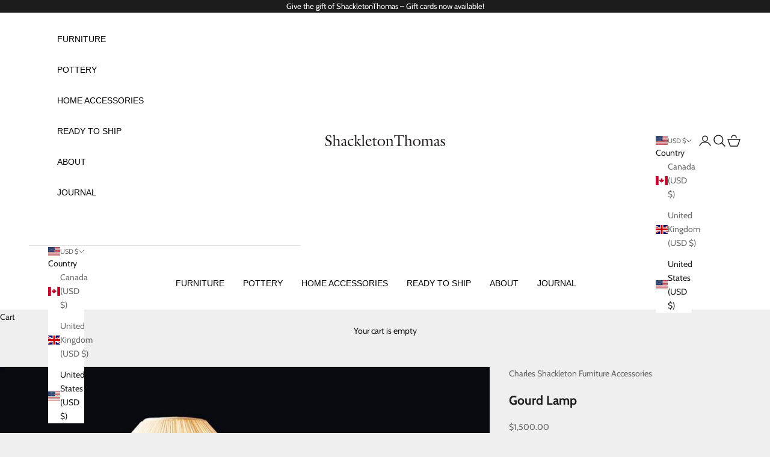

--- FILE ---
content_type: text/html; charset=utf-8
request_url: https://www.shackletonthomas.com/products/gourd-lamp
body_size: 33984
content:
<!doctype html>

<html lang="en" dir="ltr">
  <head>
 
<meta charset="utf-8">
    <meta name="viewport" content="width=device-width, initial-scale=1.0, height=device-height, minimum-scale=1.0, maximum-scale=5.0">

    <link rel="stylesheet" href="https://use.typekit.net/ruj7exq.css">
    
    <title>Gourd Lamp</title><meta name="description" content="Hand turned round table lamp of layered wood. Available in three sizes. Available in Cherry, Walnut, or Maple. Handmade by Charles Shackleton Furniture in our Vermont furniture workshop."><link rel="canonical" href="https://www.shackletonthomas.com/products/gourd-lamp"><link rel="shortcut icon" href="//www.shackletonthomas.com/cdn/shop/files/Ligature_Small_BW.jpg?v=1733864686&width=96">
      <link rel="apple-touch-icon" href="//www.shackletonthomas.com/cdn/shop/files/Ligature_Small_BW.jpg?v=1733864686&width=180"><link rel="preconnect" href="https://fonts.shopifycdn.com" crossorigin><link rel="preload" href="//www.shackletonthomas.com/cdn/fonts/cabin/cabin_n4.cefc6494a78f87584a6f312fea532919154f66fe.woff2" as="font" type="font/woff2" crossorigin><meta property="og:type" content="product">
  <meta property="og:title" content="Gourd Lamp">
  <meta property="product:price:amount" content="1,500.00">
  <meta property="product:price:currency" content="USD">
  <meta property="product:availability" content="in stock"><meta property="og:image" content="http://www.shackletonthomas.com/cdn/shop/products/gourd-lamps.jpg?v=1734553060&width=2048">
  <meta property="og:image:secure_url" content="https://www.shackletonthomas.com/cdn/shop/products/gourd-lamps.jpg?v=1734553060&width=2048">
  <meta property="og:image:width" content="840">
  <meta property="og:image:height" content="630"><meta property="og:description" content="Hand turned round table lamp of layered wood. Available in three sizes. Available in Cherry, Walnut, or Maple. Handmade by Charles Shackleton Furniture in our Vermont furniture workshop."><meta property="og:url" content="https://www.shackletonthomas.com/products/gourd-lamp">
<meta property="og:site_name" content="ShackletonThomas"><meta name="twitter:card" content="summary"><meta name="twitter:title" content="Gourd Lamp">
  <meta name="twitter:description" content="Reverse wood-grain slabs stacked and hand-turned to a solid ball of a base. 

Solid brass fittings"><meta name="twitter:image" content="https://www.shackletonthomas.com/cdn/shop/products/gourd-lamps.jpg?crop=center&height=1200&v=1734553060&width=1200">
  <meta name="twitter:image:alt" content="GOURD LAMP - ShackletonThomas"><script async crossorigin fetchpriority="high" src="/cdn/shopifycloud/importmap-polyfill/es-modules-shim.2.4.0.js"></script>
<script type="application/ld+json">{"@context":"http:\/\/schema.org\/","@id":"\/products\/gourd-lamp#product","@type":"ProductGroup","brand":{"@type":"Brand","name":"Charles Shackleton Furniture Accessories"},"category":"Lamps","description":"Reverse wood-grain slabs stacked and hand-turned to a solid ball of a base. \n\nSolid brass fittings","hasVariant":[{"@id":"\/products\/gourd-lamp?variant=43528454308065#variant","@type":"Product","image":"https:\/\/www.shackletonthomas.com\/cdn\/shop\/products\/gourd-lamps.jpg?v=1734553060\u0026width=1920","name":"Gourd Lamp - American Black Cherry \/ Small- 6 1\/4\" W. 14\" H","offers":{"@id":"\/products\/gourd-lamp?variant=43528454308065#offer","@type":"Offer","availability":"http:\/\/schema.org\/OutOfStock","price":"480.00","priceCurrency":"USD","url":"https:\/\/www.shackletonthomas.com\/products\/gourd-lamp?variant=43528454308065"},"sku":"120A-C"},{"@id":"\/products\/gourd-lamp?variant=43528454340833#variant","@type":"Product","image":"https:\/\/www.shackletonthomas.com\/cdn\/shop\/products\/gourd-lamps.jpg?v=1734553060\u0026width=1920","name":"Gourd Lamp - American Black Cherry \/ Medium- 9\" W. 18\" H","offers":{"@id":"\/products\/gourd-lamp?variant=43528454340833#offer","@type":"Offer","availability":"http:\/\/schema.org\/OutOfStock","price":"800.00","priceCurrency":"USD","url":"https:\/\/www.shackletonthomas.com\/products\/gourd-lamp?variant=43528454340833"},"sku":"120B-C"},{"@id":"\/products\/gourd-lamp?variant=43528454373601#variant","@type":"Product","image":"https:\/\/www.shackletonthomas.com\/cdn\/shop\/products\/gourd-lamps.jpg?v=1734553060\u0026width=1920","name":"Gourd Lamp - American Black Cherry \/ Large- 12\" W. 22\" H","offers":{"@id":"\/products\/gourd-lamp?variant=43528454373601#offer","@type":"Offer","availability":"http:\/\/schema.org\/OutOfStock","price":"1500.00","priceCurrency":"USD","url":"https:\/\/www.shackletonthomas.com\/products\/gourd-lamp?variant=43528454373601"},"sku":"120C-C"},{"@id":"\/products\/gourd-lamp?variant=43528454406369#variant","@type":"Product","image":"https:\/\/www.shackletonthomas.com\/cdn\/shop\/products\/gourd-lamps.jpg?v=1734553060\u0026width=1920","name":"Gourd Lamp - American Black Walnut \/ Small- 6 1\/4\" W. 14\" H","offers":{"@id":"\/products\/gourd-lamp?variant=43528454406369#offer","@type":"Offer","availability":"http:\/\/schema.org\/OutOfStock","price":"700.00","priceCurrency":"USD","url":"https:\/\/www.shackletonthomas.com\/products\/gourd-lamp?variant=43528454406369"},"sku":"120A-W"},{"@id":"\/products\/gourd-lamp?variant=43528454439137#variant","@type":"Product","image":"https:\/\/www.shackletonthomas.com\/cdn\/shop\/products\/gourd-lamps.jpg?v=1734553060\u0026width=1920","name":"Gourd Lamp - American Black Walnut \/ Medium- 9\" W. 18\" H","offers":{"@id":"\/products\/gourd-lamp?variant=43528454439137#offer","@type":"Offer","availability":"http:\/\/schema.org\/OutOfStock","price":"900.00","priceCurrency":"USD","url":"https:\/\/www.shackletonthomas.com\/products\/gourd-lamp?variant=43528454439137"},"sku":"120B-W"},{"@id":"\/products\/gourd-lamp?variant=43528454471905#variant","@type":"Product","image":"https:\/\/www.shackletonthomas.com\/cdn\/shop\/products\/gourd-lamps.jpg?v=1734553060\u0026width=1920","name":"Gourd Lamp - American Black Walnut \/ Large- 12\" W. 22\" H","offers":{"@id":"\/products\/gourd-lamp?variant=43528454471905#offer","@type":"Offer","availability":"http:\/\/schema.org\/OutOfStock","price":"1300.00","priceCurrency":"USD","url":"https:\/\/www.shackletonthomas.com\/products\/gourd-lamp?variant=43528454471905"},"sku":"120C-W"},{"@id":"\/products\/gourd-lamp?variant=43528454504673#variant","@type":"Product","image":"https:\/\/www.shackletonthomas.com\/cdn\/shop\/products\/gourd-lamps.jpg?v=1734553060\u0026width=1920","name":"Gourd Lamp - American Hard Maple \/ Small- 6 1\/4\" W. 14\" H","offers":{"@id":"\/products\/gourd-lamp?variant=43528454504673#offer","@type":"Offer","availability":"http:\/\/schema.org\/OutOfStock","price":"480.00","priceCurrency":"USD","url":"https:\/\/www.shackletonthomas.com\/products\/gourd-lamp?variant=43528454504673"},"sku":"120A-M"},{"@id":"\/products\/gourd-lamp?variant=43528454537441#variant","@type":"Product","image":"https:\/\/www.shackletonthomas.com\/cdn\/shop\/products\/gourd-lamps.jpg?v=1734553060\u0026width=1920","name":"Gourd Lamp - American Hard Maple \/ Medium- 9\" W. 18\" H","offers":{"@id":"\/products\/gourd-lamp?variant=43528454537441#offer","@type":"Offer","availability":"http:\/\/schema.org\/OutOfStock","price":"800.00","priceCurrency":"USD","url":"https:\/\/www.shackletonthomas.com\/products\/gourd-lamp?variant=43528454537441"},"sku":"120B-M"},{"@id":"\/products\/gourd-lamp?variant=43528454570209#variant","@type":"Product","image":"https:\/\/www.shackletonthomas.com\/cdn\/shop\/products\/gourd-lamps.jpg?v=1734553060\u0026width=1920","name":"Gourd Lamp - American Hard Maple \/ Large- 12\" W. 22\" H","offers":{"@id":"\/products\/gourd-lamp?variant=43528454570209#offer","@type":"Offer","availability":"http:\/\/schema.org\/InStock","price":"1500.00","priceCurrency":"USD","url":"https:\/\/www.shackletonthomas.com\/products\/gourd-lamp?variant=43528454570209"},"sku":"120C-M"}],"name":"Gourd Lamp","productGroupID":"7903827755233","url":"https:\/\/www.shackletonthomas.com\/products\/gourd-lamp"}</script><script type="application/ld+json">
  {
    "@context": "https://schema.org",
    "@type": "BreadcrumbList",
    "itemListElement": [{
        "@type": "ListItem",
        "position": 1,
        "name": "Home",
        "item": "https://www.shackletonthomas.com"
      },{
            "@type": "ListItem",
            "position": 2,
            "name": "Gourd Lamp",
            "item": "https://www.shackletonthomas.com/products/gourd-lamp"
          }]
  }
</script><style>/* Typography (heading) */
  
/* Typography (body) */
  @font-face {
  font-family: Cabin;
  font-weight: 400;
  font-style: normal;
  font-display: fallback;
  src: url("//www.shackletonthomas.com/cdn/fonts/cabin/cabin_n4.cefc6494a78f87584a6f312fea532919154f66fe.woff2") format("woff2"),
       url("//www.shackletonthomas.com/cdn/fonts/cabin/cabin_n4.8c16611b00f59d27f4b27ce4328dfe514ce77517.woff") format("woff");
}

@font-face {
  font-family: Cabin;
  font-weight: 400;
  font-style: italic;
  font-display: fallback;
  src: url("//www.shackletonthomas.com/cdn/fonts/cabin/cabin_i4.d89c1b32b09ecbc46c12781fcf7b2085f17c0be9.woff2") format("woff2"),
       url("//www.shackletonthomas.com/cdn/fonts/cabin/cabin_i4.0a521b11d0b69adfc41e22a263eec7c02aecfe99.woff") format("woff");
}

@font-face {
  font-family: Cabin;
  font-weight: 700;
  font-style: normal;
  font-display: fallback;
  src: url("//www.shackletonthomas.com/cdn/fonts/cabin/cabin_n7.255204a342bfdbc9ae2017bd4e6a90f8dbb2f561.woff2") format("woff2"),
       url("//www.shackletonthomas.com/cdn/fonts/cabin/cabin_n7.e2afa22a0d0f4b64da3569c990897429d40ff5c0.woff") format("woff");
}

@font-face {
  font-family: Cabin;
  font-weight: 700;
  font-style: italic;
  font-display: fallback;
  src: url("//www.shackletonthomas.com/cdn/fonts/cabin/cabin_i7.ef2404c08a493e7ccbc92d8c39adf683f40e1fb5.woff2") format("woff2"),
       url("//www.shackletonthomas.com/cdn/fonts/cabin/cabin_i7.480421791818000fc8a5d4134822321b5d7964f8.woff") format("woff");
}

:root {
    /* Container */
    --container-max-width: 100%;
    --container-xxs-max-width: 27.5rem; /* 440px */
    --container-xs-max-width: 42.5rem; /* 680px */
    --container-sm-max-width: 61.25rem; /* 980px */
    --container-md-max-width: 71.875rem; /* 1150px */
    --container-lg-max-width: 78.75rem; /* 1260px */
    --container-xl-max-width: 85rem; /* 1360px */
    --container-gutter: 1.25rem;

    --section-vertical-spacing: 2.5rem;
    --section-vertical-spacing-tight:2.5rem;

    --section-stack-gap:2.25rem;
    --section-stack-gap-tight:2.25rem;

    /* Form settings */
    --form-gap: 1.25rem; /* Gap between fieldset and submit button */
    --fieldset-gap: 1rem; /* Gap between each form input within a fieldset */
    --form-control-gap: 0.625rem; /* Gap between input and label (ignored for floating label) */
    --checkbox-control-gap: 0.75rem; /* Horizontal gap between checkbox and its associated label */
    --input-padding-block: 0.65rem; /* Vertical padding for input, textarea and native select */
    --input-padding-inline: 0.8rem; /* Horizontal padding for input, textarea and native select */
    --checkbox-size: 0.875rem; /* Size (width and height) for checkbox */

    /* Other sizes */
    --sticky-area-height: calc(var(--announcement-bar-is-sticky, 0) * var(--announcement-bar-height, 0px) + var(--header-is-sticky, 0) * var(--header-is-visible, 1) * var(--header-height, 0px));

    /* RTL support */
    --transform-logical-flip: 1;
    --transform-origin-start: left;
    --transform-origin-end: right;

    /**
     * ---------------------------------------------------------------------
     * TYPOGRAPHY
     * ---------------------------------------------------------------------
     */

    /* Font properties */
    --heading-font-family: "New York", Iowan Old Style, Apple Garamond, Baskerville, Times New Roman, Droid Serif, Times, Source Serif Pro, serif, Apple Color Emoji, Segoe UI Emoji, Segoe UI Symbol;
    --heading-font-weight: 400;
    --heading-font-style: normal;
    --heading-text-transform: normal;
    --heading-letter-spacing: 0.0em;
    --text-font-family: Cabin, sans-serif;
    --text-font-weight: 400;
    --text-font-style: normal;
    --text-letter-spacing: 0.0em;
    --button-font: var(--text-font-style) var(--text-font-weight) var(--text-sm) / 1.65 var(--text-font-family);
    --button-text-transform: uppercase;
    --button-letter-spacing: 0.07em;

    /* Font sizes */--text-heading-size-factor: 1.2;
    --text-h1: max(0.6875rem, clamp(1.375rem, 1.146341463414634rem + 0.975609756097561vw, 2rem) * var(--text-heading-size-factor));
    --text-h2: max(0.6875rem, clamp(1.25rem, 1.0670731707317074rem + 0.7804878048780488vw, 1.75rem) * var(--text-heading-size-factor));
    --text-h3: max(0.6875rem, clamp(1.125rem, 1.0335365853658536rem + 0.3902439024390244vw, 1.375rem) * var(--text-heading-size-factor));
    --text-h4: max(0.6875rem, clamp(1rem, 0.9542682926829268rem + 0.1951219512195122vw, 1.125rem) * var(--text-heading-size-factor));
    --text-h5: calc(0.875rem * var(--text-heading-size-factor));
    --text-h6: calc(0.75rem * var(--text-heading-size-factor));

    --text-xs: 0.75rem;
    --text-sm: 0.8125rem;
    --text-base: 0.875rem;
    --text-lg: 1.0rem;
    --text-xl: 1.125rem;

    /* Rounded variables (used for border radius) */
    --rounded-full: 9999px;
    --button-border-radius: 0.0rem;
    --input-border-radius: 0.0rem;

    /* Box shadow */
    --shadow-sm: 0 2px 8px rgb(0 0 0 / 0.05);
    --shadow: 0 5px 15px rgb(0 0 0 / 0.05);
    --shadow-md: 0 5px 30px rgb(0 0 0 / 0.05);
    --shadow-block: px px px rgb(var(--text-primary) / 0.0);

    /**
     * ---------------------------------------------------------------------
     * OTHER
     * ---------------------------------------------------------------------
     */

    --checkmark-svg-url: url(//www.shackletonthomas.com/cdn/shop/t/24/assets/checkmark.svg?v=77552481021870063511737157370);
    --cursor-zoom-in-svg-url: url(//www.shackletonthomas.com/cdn/shop/t/24/assets/cursor-zoom-in.svg?v=53880737899771658811744569505);
  }

  [dir="rtl"]:root {
    /* RTL support */
    --transform-logical-flip: -1;
    --transform-origin-start: right;
    --transform-origin-end: left;
  }

  @media screen and (min-width: 700px) {
    :root {
      /* Typography (font size) */
      --text-xs: 0.75rem;
      --text-sm: 0.8125rem;
      --text-base: 0.875rem;
      --text-lg: 1.0rem;
      --text-xl: 1.25rem;

      /* Spacing settings */
      --container-gutter: 2rem;
    }
  }

  @media screen and (min-width: 1000px) {
    :root {
      /* Spacing settings */
      --container-gutter: 3rem;

      --section-vertical-spacing: 4rem;
      --section-vertical-spacing-tight: 4rem;

      --section-stack-gap:3rem;
      --section-stack-gap-tight:3rem;
    }
  }:root {/* Overlay used for modal */
    --page-overlay: 0 0 0 / 0.4;

    /* We use the first scheme background as default */
    --page-background: ;

    /* Product colors */
    --on-sale-text: 227 44 43;
    --on-sale-badge-background: 227 44 43;
    --on-sale-badge-text: 255 255 255;
    --sold-out-badge-background: 239 239 239;
    --sold-out-badge-text: 0 0 0 / 0.65;
    --custom-badge-background: 28 28 28;
    --custom-badge-text: 255 255 255;
    --star-color: 0 0 0;

    /* Status colors */
    --success-background: 212 227 203;
    --success-text: 48 122 7;
    --warning-background: 253 241 224;
    --warning-text: 237 138 0;
    --error-background: 243 204 204;
    --error-text: 203 43 43;
  }.color-scheme--scheme-1 {
      /* Color settings */--accent: 28 28 28;
      --text-color: 28 28 28;
      --background: 239 239 239 / 1.0;
      --background-without-opacity: 239 239 239;
      --background-gradient: ;--border-color: 207 207 207;/* Button colors */
      --button-background: 28 28 28;
      --button-text-color: 255 255 255;

      /* Circled buttons */
      --circle-button-background: 255 255 255;
      --circle-button-text-color: 28 28 28;
    }.shopify-section:has(.section-spacing.color-scheme--bg-609ecfcfee2f667ac6c12366fc6ece56) + .shopify-section:has(.section-spacing.color-scheme--bg-609ecfcfee2f667ac6c12366fc6ece56:not(.bordered-section)) .section-spacing {
      padding-block-start: 0;
    }.color-scheme--scheme-2 {
      /* Color settings */--accent: 28 28 28;
      --text-color: 28 28 28;
      --background: 255 255 255 / 1.0;
      --background-without-opacity: 255 255 255;
      --background-gradient: ;--border-color: 221 221 221;/* Button colors */
      --button-background: 28 28 28;
      --button-text-color: 255 255 255;

      /* Circled buttons */
      --circle-button-background: 255 255 255;
      --circle-button-text-color: 28 28 28;
    }.shopify-section:has(.section-spacing.color-scheme--bg-54922f2e920ba8346f6dc0fba343d673) + .shopify-section:has(.section-spacing.color-scheme--bg-54922f2e920ba8346f6dc0fba343d673:not(.bordered-section)) .section-spacing {
      padding-block-start: 0;
    }.color-scheme--scheme-3 {
      /* Color settings */--accent: 255 255 255;
      --text-color: 255 255 255;
      --background: 28 28 28 / 1.0;
      --background-without-opacity: 28 28 28;
      --background-gradient: ;--border-color: 62 62 62;/* Button colors */
      --button-background: 255 255 255;
      --button-text-color: 28 28 28;

      /* Circled buttons */
      --circle-button-background: 255 255 255;
      --circle-button-text-color: 28 28 28;
    }.shopify-section:has(.section-spacing.color-scheme--bg-c1f8cb21047e4797e94d0969dc5d1e44) + .shopify-section:has(.section-spacing.color-scheme--bg-c1f8cb21047e4797e94d0969dc5d1e44:not(.bordered-section)) .section-spacing {
      padding-block-start: 0;
    }.color-scheme--scheme-4 {
      /* Color settings */--accent: 255 255 255;
      --text-color: 255 255 255;
      --background: 0 0 0 / 0.0;
      --background-without-opacity: 0 0 0;
      --background-gradient: ;--border-color: 255 255 255;/* Button colors */
      --button-background: 255 255 255;
      --button-text-color: 28 28 28;

      /* Circled buttons */
      --circle-button-background: 255 255 255;
      --circle-button-text-color: 28 28 28;
    }.shopify-section:has(.section-spacing.color-scheme--bg-3671eee015764974ee0aef1536023e0f) + .shopify-section:has(.section-spacing.color-scheme--bg-3671eee015764974ee0aef1536023e0f:not(.bordered-section)) .section-spacing {
      padding-block-start: 0;
    }.color-scheme--scheme-8cb06b1a-a334-48cb-9f44-773c66e6c034 {
      /* Color settings */--accent: 28 28 28;
      --text-color: 28 28 28;
      --background: 217 240 241 / 1.0;
      --background-without-opacity: 217 240 241;
      --background-gradient: ;--border-color: 189 208 209;/* Button colors */
      --button-background: 28 28 28;
      --button-text-color: 255 255 255;

      /* Circled buttons */
      --circle-button-background: 255 255 255;
      --circle-button-text-color: 28 28 28;
    }.shopify-section:has(.section-spacing.color-scheme--bg-add046fae3b373b3f9f925b9ced6bd01) + .shopify-section:has(.section-spacing.color-scheme--bg-add046fae3b373b3f9f925b9ced6bd01:not(.bordered-section)) .section-spacing {
      padding-block-start: 0;
    }.color-scheme--dialog {
      /* Color settings */--accent: 28 28 28;
      --text-color: 28 28 28;
      --background: 255 255 255 / 1.0;
      --background-without-opacity: 255 255 255;
      --background-gradient: ;--border-color: 221 221 221;/* Button colors */
      --button-background: 28 28 28;
      --button-text-color: 255 255 255;

      /* Circled buttons */
      --circle-button-background: 255 255 255;
      --circle-button-text-color: 28 28 28;
    }
</style><script>
  // This allows to expose several variables to the global scope, to be used in scripts
  window.themeVariables = {
    settings: {
      showPageTransition: null,
      pageType: "product",
      moneyFormat: "${{amount}}",
      moneyWithCurrencyFormat: "${{amount}} USD",
      currencyCodeEnabled: false,
      cartType: "page",
      staggerMenuApparition: true
    },

    strings: {
      addedToCart: "Added to your cart!",
      closeGallery: "Close gallery",
      zoomGallery: "Zoom picture",
      errorGallery: "Image cannot be loaded",
      shippingEstimatorNoResults: "Sorry, we do not ship to your address.",
      shippingEstimatorOneResult: "There is one shipping rate for your address:",
      shippingEstimatorMultipleResults: "There are several shipping rates for your address:",
      shippingEstimatorError: "One or more error occurred while retrieving shipping rates:",
      next: "Next",
      previous: "Previous"
    },

    mediaQueries: {
      'sm': 'screen and (min-width: 700px)',
      'md': 'screen and (min-width: 1000px)',
      'lg': 'screen and (min-width: 1150px)',
      'xl': 'screen and (min-width: 1400px)',
      '2xl': 'screen and (min-width: 1600px)',
      'sm-max': 'screen and (max-width: 699px)',
      'md-max': 'screen and (max-width: 999px)',
      'lg-max': 'screen and (max-width: 1149px)',
      'xl-max': 'screen and (max-width: 1399px)',
      '2xl-max': 'screen and (max-width: 1599px)',
      'motion-safe': '(prefers-reduced-motion: no-preference)',
      'motion-reduce': '(prefers-reduced-motion: reduce)',
      'supports-hover': 'screen and (pointer: fine)',
      'supports-touch': 'screen and (hover: none)'
    }
  };</script><script>
      if (!(HTMLScriptElement.supports && HTMLScriptElement.supports('importmap'))) {
        const importMapPolyfill = document.createElement('script');
        importMapPolyfill.async = true;
        importMapPolyfill.src = "//www.shackletonthomas.com/cdn/shop/t/24/assets/es-module-shims.min.js?v=98603786603752121101737157355";

        document.head.appendChild(importMapPolyfill);
      }
    </script>

    <script type="importmap">{
        "imports": {
          "vendor": "//www.shackletonthomas.com/cdn/shop/t/24/assets/vendor.min.js?v=127380567671676268461737157355",
          "theme": "//www.shackletonthomas.com/cdn/shop/t/24/assets/theme.js?v=106316951578684540451743518528",
          "photoswipe": "//www.shackletonthomas.com/cdn/shop/t/24/assets/photoswipe.min.js?v=13374349288281597431737157355"
        }
      }
    </script>

    <script type="module" src="//www.shackletonthomas.com/cdn/shop/t/24/assets/vendor.min.js?v=127380567671676268461737157355"></script>
    <script type="module" src="//www.shackletonthomas.com/cdn/shop/t/24/assets/theme.js?v=106316951578684540451743518528"></script>

    <script>window.performance && window.performance.mark && window.performance.mark('shopify.content_for_header.start');</script><meta name="google-site-verification" content="27c6fVBstl3fa_l4smBnDuz-6Yj21qzHOwSasR7BAVQ">
<meta id="shopify-digital-wallet" name="shopify-digital-wallet" content="/65381630177/digital_wallets/dialog">
<meta name="shopify-checkout-api-token" content="110a8fde0d90b53f4003964b37ab5da1">
<link rel="alternate" type="application/json+oembed" href="https://www.shackletonthomas.com/products/gourd-lamp.oembed">
<script async="async" src="/checkouts/internal/preloads.js?locale=en-US"></script>
<script id="apple-pay-shop-capabilities" type="application/json">{"shopId":65381630177,"countryCode":"US","currencyCode":"USD","merchantCapabilities":["supports3DS"],"merchantId":"gid:\/\/shopify\/Shop\/65381630177","merchantName":"ShackletonThomas","requiredBillingContactFields":["postalAddress","email"],"requiredShippingContactFields":["postalAddress","email"],"shippingType":"shipping","supportedNetworks":["visa","masterCard","amex","discover","elo","jcb"],"total":{"type":"pending","label":"ShackletonThomas","amount":"1.00"},"shopifyPaymentsEnabled":true,"supportsSubscriptions":true}</script>
<script id="shopify-features" type="application/json">{"accessToken":"110a8fde0d90b53f4003964b37ab5da1","betas":["rich-media-storefront-analytics"],"domain":"www.shackletonthomas.com","predictiveSearch":true,"shopId":65381630177,"locale":"en"}</script>
<script>var Shopify = Shopify || {};
Shopify.shop = "shackletondev.myshopify.com";
Shopify.locale = "en";
Shopify.currency = {"active":"USD","rate":"1.0"};
Shopify.country = "US";
Shopify.theme = {"name":"Prestige","id":148041662689,"schema_name":"Prestige","schema_version":"10.5.1","theme_store_id":855,"role":"main"};
Shopify.theme.handle = "null";
Shopify.theme.style = {"id":null,"handle":null};
Shopify.cdnHost = "www.shackletonthomas.com/cdn";
Shopify.routes = Shopify.routes || {};
Shopify.routes.root = "/";</script>
<script type="module">!function(o){(o.Shopify=o.Shopify||{}).modules=!0}(window);</script>
<script>!function(o){function n(){var o=[];function n(){o.push(Array.prototype.slice.apply(arguments))}return n.q=o,n}var t=o.Shopify=o.Shopify||{};t.loadFeatures=n(),t.autoloadFeatures=n()}(window);</script>
<script id="shop-js-analytics" type="application/json">{"pageType":"product"}</script>
<script defer="defer" async type="module" src="//www.shackletonthomas.com/cdn/shopifycloud/shop-js/modules/v2/client.init-shop-cart-sync_BdyHc3Nr.en.esm.js"></script>
<script defer="defer" async type="module" src="//www.shackletonthomas.com/cdn/shopifycloud/shop-js/modules/v2/chunk.common_Daul8nwZ.esm.js"></script>
<script type="module">
  await import("//www.shackletonthomas.com/cdn/shopifycloud/shop-js/modules/v2/client.init-shop-cart-sync_BdyHc3Nr.en.esm.js");
await import("//www.shackletonthomas.com/cdn/shopifycloud/shop-js/modules/v2/chunk.common_Daul8nwZ.esm.js");

  window.Shopify.SignInWithShop?.initShopCartSync?.({"fedCMEnabled":true,"windoidEnabled":true});

</script>
<script>(function() {
  var isLoaded = false;
  function asyncLoad() {
    if (isLoaded) return;
    isLoaded = true;
    var urls = ["https:\/\/chimpstatic.com\/mcjs-connected\/js\/users\/92b2c7d4ea7f8c2e84b92b80d\/5b6c21b831efd7f5ecfd505c9.js?shop=shackletondev.myshopify.com"];
    for (var i = 0; i < urls.length; i++) {
      var s = document.createElement('script');
      s.type = 'text/javascript';
      s.async = true;
      s.src = urls[i];
      var x = document.getElementsByTagName('script')[0];
      x.parentNode.insertBefore(s, x);
    }
  };
  if(window.attachEvent) {
    window.attachEvent('onload', asyncLoad);
  } else {
    window.addEventListener('load', asyncLoad, false);
  }
})();</script>
<script id="__st">var __st={"a":65381630177,"offset":-18000,"reqid":"e2c5b5b5-f196-4584-8d17-ba2eaac56d8d-1768979416","pageurl":"www.shackletonthomas.com\/products\/gourd-lamp","u":"a0a3bfeccc1a","p":"product","rtyp":"product","rid":7903827755233};</script>
<script>window.ShopifyPaypalV4VisibilityTracking = true;</script>
<script id="captcha-bootstrap">!function(){'use strict';const t='contact',e='account',n='new_comment',o=[[t,t],['blogs',n],['comments',n],[t,'customer']],c=[[e,'customer_login'],[e,'guest_login'],[e,'recover_customer_password'],[e,'create_customer']],r=t=>t.map((([t,e])=>`form[action*='/${t}']:not([data-nocaptcha='true']) input[name='form_type'][value='${e}']`)).join(','),a=t=>()=>t?[...document.querySelectorAll(t)].map((t=>t.form)):[];function s(){const t=[...o],e=r(t);return a(e)}const i='password',u='form_key',d=['recaptcha-v3-token','g-recaptcha-response','h-captcha-response',i],f=()=>{try{return window.sessionStorage}catch{return}},m='__shopify_v',_=t=>t.elements[u];function p(t,e,n=!1){try{const o=window.sessionStorage,c=JSON.parse(o.getItem(e)),{data:r}=function(t){const{data:e,action:n}=t;return t[m]||n?{data:e,action:n}:{data:t,action:n}}(c);for(const[e,n]of Object.entries(r))t.elements[e]&&(t.elements[e].value=n);n&&o.removeItem(e)}catch(o){console.error('form repopulation failed',{error:o})}}const l='form_type',E='cptcha';function T(t){t.dataset[E]=!0}const w=window,h=w.document,L='Shopify',v='ce_forms',y='captcha';let A=!1;((t,e)=>{const n=(g='f06e6c50-85a8-45c8-87d0-21a2b65856fe',I='https://cdn.shopify.com/shopifycloud/storefront-forms-hcaptcha/ce_storefront_forms_captcha_hcaptcha.v1.5.2.iife.js',D={infoText:'Protected by hCaptcha',privacyText:'Privacy',termsText:'Terms'},(t,e,n)=>{const o=w[L][v],c=o.bindForm;if(c)return c(t,g,e,D).then(n);var r;o.q.push([[t,g,e,D],n]),r=I,A||(h.body.append(Object.assign(h.createElement('script'),{id:'captcha-provider',async:!0,src:r})),A=!0)});var g,I,D;w[L]=w[L]||{},w[L][v]=w[L][v]||{},w[L][v].q=[],w[L][y]=w[L][y]||{},w[L][y].protect=function(t,e){n(t,void 0,e),T(t)},Object.freeze(w[L][y]),function(t,e,n,w,h,L){const[v,y,A,g]=function(t,e,n){const i=e?o:[],u=t?c:[],d=[...i,...u],f=r(d),m=r(i),_=r(d.filter((([t,e])=>n.includes(e))));return[a(f),a(m),a(_),s()]}(w,h,L),I=t=>{const e=t.target;return e instanceof HTMLFormElement?e:e&&e.form},D=t=>v().includes(t);t.addEventListener('submit',(t=>{const e=I(t);if(!e)return;const n=D(e)&&!e.dataset.hcaptchaBound&&!e.dataset.recaptchaBound,o=_(e),c=g().includes(e)&&(!o||!o.value);(n||c)&&t.preventDefault(),c&&!n&&(function(t){try{if(!f())return;!function(t){const e=f();if(!e)return;const n=_(t);if(!n)return;const o=n.value;o&&e.removeItem(o)}(t);const e=Array.from(Array(32),(()=>Math.random().toString(36)[2])).join('');!function(t,e){_(t)||t.append(Object.assign(document.createElement('input'),{type:'hidden',name:u})),t.elements[u].value=e}(t,e),function(t,e){const n=f();if(!n)return;const o=[...t.querySelectorAll(`input[type='${i}']`)].map((({name:t})=>t)),c=[...d,...o],r={};for(const[a,s]of new FormData(t).entries())c.includes(a)||(r[a]=s);n.setItem(e,JSON.stringify({[m]:1,action:t.action,data:r}))}(t,e)}catch(e){console.error('failed to persist form',e)}}(e),e.submit())}));const S=(t,e)=>{t&&!t.dataset[E]&&(n(t,e.some((e=>e===t))),T(t))};for(const o of['focusin','change'])t.addEventListener(o,(t=>{const e=I(t);D(e)&&S(e,y())}));const B=e.get('form_key'),M=e.get(l),P=B&&M;t.addEventListener('DOMContentLoaded',(()=>{const t=y();if(P)for(const e of t)e.elements[l].value===M&&p(e,B);[...new Set([...A(),...v().filter((t=>'true'===t.dataset.shopifyCaptcha))])].forEach((e=>S(e,t)))}))}(h,new URLSearchParams(w.location.search),n,t,e,['guest_login'])})(!0,!0)}();</script>
<script integrity="sha256-4kQ18oKyAcykRKYeNunJcIwy7WH5gtpwJnB7kiuLZ1E=" data-source-attribution="shopify.loadfeatures" defer="defer" src="//www.shackletonthomas.com/cdn/shopifycloud/storefront/assets/storefront/load_feature-a0a9edcb.js" crossorigin="anonymous"></script>
<script data-source-attribution="shopify.dynamic_checkout.dynamic.init">var Shopify=Shopify||{};Shopify.PaymentButton=Shopify.PaymentButton||{isStorefrontPortableWallets:!0,init:function(){window.Shopify.PaymentButton.init=function(){};var t=document.createElement("script");t.src="https://www.shackletonthomas.com/cdn/shopifycloud/portable-wallets/latest/portable-wallets.en.js",t.type="module",document.head.appendChild(t)}};
</script>
<script data-source-attribution="shopify.dynamic_checkout.buyer_consent">
  function portableWalletsHideBuyerConsent(e){var t=document.getElementById("shopify-buyer-consent"),n=document.getElementById("shopify-subscription-policy-button");t&&n&&(t.classList.add("hidden"),t.setAttribute("aria-hidden","true"),n.removeEventListener("click",e))}function portableWalletsShowBuyerConsent(e){var t=document.getElementById("shopify-buyer-consent"),n=document.getElementById("shopify-subscription-policy-button");t&&n&&(t.classList.remove("hidden"),t.removeAttribute("aria-hidden"),n.addEventListener("click",e))}window.Shopify?.PaymentButton&&(window.Shopify.PaymentButton.hideBuyerConsent=portableWalletsHideBuyerConsent,window.Shopify.PaymentButton.showBuyerConsent=portableWalletsShowBuyerConsent);
</script>
<script>
  function portableWalletsCleanup(e){e&&e.src&&console.error("Failed to load portable wallets script "+e.src);var t=document.querySelectorAll("shopify-accelerated-checkout .shopify-payment-button__skeleton, shopify-accelerated-checkout-cart .wallet-cart-button__skeleton"),e=document.getElementById("shopify-buyer-consent");for(let e=0;e<t.length;e++)t[e].remove();e&&e.remove()}function portableWalletsNotLoadedAsModule(e){e instanceof ErrorEvent&&"string"==typeof e.message&&e.message.includes("import.meta")&&"string"==typeof e.filename&&e.filename.includes("portable-wallets")&&(window.removeEventListener("error",portableWalletsNotLoadedAsModule),window.Shopify.PaymentButton.failedToLoad=e,"loading"===document.readyState?document.addEventListener("DOMContentLoaded",window.Shopify.PaymentButton.init):window.Shopify.PaymentButton.init())}window.addEventListener("error",portableWalletsNotLoadedAsModule);
</script>

<script type="module" src="https://www.shackletonthomas.com/cdn/shopifycloud/portable-wallets/latest/portable-wallets.en.js" onError="portableWalletsCleanup(this)" crossorigin="anonymous"></script>
<script nomodule>
  document.addEventListener("DOMContentLoaded", portableWalletsCleanup);
</script>

<link id="shopify-accelerated-checkout-styles" rel="stylesheet" media="screen" href="https://www.shackletonthomas.com/cdn/shopifycloud/portable-wallets/latest/accelerated-checkout-backwards-compat.css" crossorigin="anonymous">
<style id="shopify-accelerated-checkout-cart">
        #shopify-buyer-consent {
  margin-top: 1em;
  display: inline-block;
  width: 100%;
}

#shopify-buyer-consent.hidden {
  display: none;
}

#shopify-subscription-policy-button {
  background: none;
  border: none;
  padding: 0;
  text-decoration: underline;
  font-size: inherit;
  cursor: pointer;
}

#shopify-subscription-policy-button::before {
  box-shadow: none;
}

      </style>

<script>window.performance && window.performance.mark && window.performance.mark('shopify.content_for_header.end');</script>
<link href="//www.shackletonthomas.com/cdn/shop/t/24/assets/theme.css?v=5551464109422934971737157355" rel="stylesheet" type="text/css" media="all" /><!-- BEGIN app block: shopify://apps/globo-mega-menu/blocks/app-embed/7a00835e-fe40-45a5-a615-2eb4ab697b58 -->
<link href="//cdn.shopify.com/extensions/019b6e53-04e2-713c-aa06-5bced6079bf6/menufrontend-304/assets/main-navigation-styles.min.css" rel="stylesheet" type="text/css" media="all" />
<link href="//cdn.shopify.com/extensions/019b6e53-04e2-713c-aa06-5bced6079bf6/menufrontend-304/assets/theme-styles.min.css" rel="stylesheet" type="text/css" media="all" />
<script type="text/javascript" hs-ignore data-cookieconsent="ignore" data-ccm-injected>
document.getElementsByTagName('html')[0].classList.add('globo-menu-loading');
window.GloboMenuConfig = window.GloboMenuConfig || {}
window.GloboMenuConfig.curLocale = "en";
window.GloboMenuConfig.shop = "shackletondev.myshopify.com";
window.GloboMenuConfig.GloboMenuLocale = "en";
window.GloboMenuConfig.locale = "en";
window.menuRootUrl = "";
window.GloboMenuCustomer = false;
window.GloboMenuAssetsUrl = 'https://cdn.shopify.com/extensions/019b6e53-04e2-713c-aa06-5bced6079bf6/menufrontend-304/assets/';
window.GloboMenuFilesUrl = '//www.shackletonthomas.com/cdn/shop/files/';
window.GloboMenuLinklists = {"main-menu": [{'url' :"\/collections\/furniture", 'title': "Furniture"},{'url' :"\/collections\/pottery", 'title': "Pottery"},{'url' :"\/collections\/marketplace", 'title': "Home Accessories"},{'url' :"\/pages\/our-history", 'title': "About"},{'url' :"\/blogs\/journal", 'title': "Journal"}],"footer": [{'url' :"\/collections\/furniture", 'title': "Furniture"},{'url' :"\/collections\/pottery", 'title': "Pottery"},{'url' :"\/collections\/marketplace", 'title': "Home Accessories"}],"about": [{'url' :"\/pages\/charles-miranda", 'title': "Charles \u0026 Miranda"},{'url' :"\/pages\/craftspeople", 'title': "Craftspeople"},{'url' :"\/pages\/faq", 'title': "FAQ"}],"contact": [{'url' :"\/pages\/visit", 'title': "Contact"},{'url' :"\/pages\/return", 'title': "Returns"},{'url' :"\/pages\/orders", 'title': "Ordering"},{'url' :"\/pages\/shipping-and-delivery4", 'title': "Shipping \u0026 Delivery"}],"made-to-order": [{'url' :"#", 'title': "Categories"},{'url' :"#", 'title': "Rooms"},{'url' :"#", 'title': "Explore"},{'url' :"\/pages\/custom-design", 'title': "Custom"},{'url' :"\/pages\/about-naked-table-project", 'title': "The Naked Table Project"}],"home-accessories": [{'url' :"#", 'title': "Made by ShackletonThomas"},{'url' :"#", 'title': "Found by ShackletonThomas"},{'url' :"\/collections\/shackletonlegend", 'title': "ShackletonLegend"}],"collections": [{'url' :"#", 'title': "Collections"},{'url' :"#", 'title': "Categories"},{'url' :"#", 'title': "Special Editions"},{'url' :"#", 'title': "Explore"}],"customer-account-main-menu": [{'url' :"\/", 'title': "Shop"},{'url' :"https:\/\/shopify.com\/65381630177\/account\/orders?locale=en\u0026region_country=US", 'title': "Orders"}],"mega-menu": [{'url' :"\/", 'title': "\u0026nbsp;"}],"support": [{'url' :"\/pages\/contact", 'title': "Contact"},{'url' :"\/pages\/faqs-policies", 'title': "FAQs + Policies"},{'url' :"\/pages\/care", 'title': "Care"}],"gift-wrapping": [{'url' :"\/products\/gift-wrapping-personalized-gift-card", 'title': "Gift Wrapping"}]}
window.GloboMenuConfig.is_app_embedded = true;
window.showAdsInConsole = true;
</script>

<style>.globo-menu-loading nav.header__primary-nav.custom-globo-menu-desktop-view {visibility:hidden;opacity:0}.globo-menu-loading .header-sidebar__linklist {visibility:hidden;opacity:0}</style><script hs-ignore data-cookieconsent="ignore" data-ccm-injected type="text/javascript">
  window.GloboMenus = window.GloboMenus || [];
  var menuKey = "78721";
  window.GloboMenus[menuKey] = window.GloboMenus[menuKey] || {};
  window.GloboMenus[menuKey].id = menuKey;window.GloboMenus[menuKey].replacement = {"type":"selector","main_menu":"mega-menu","mobile_menu":"mega-menu","main_menu_selector":"nav.header__primary-nav.custom-globo-menu-desktop-view","mobile_menu_selector":".header-sidebar__linklist"};window.GloboMenus[menuKey].type = "main";
  window.GloboMenus[menuKey].schedule = {"enable":false,"from":"0","to":"0"};
  window.GloboMenus[menuKey].settings ={"font":{"tab_fontsize":"14","menu_fontsize":"14","tab_fontfamily":"Work Sans","tab_fontweight":"600","menu_fontfamily":"Hind Siliguri","menu_fontweight":"regular","tab_fontfamily_2":"Gill Sans Nova","menu_fontfamily_2":"Gill Sans Nova","submenu_text_fontsize":"13","tab_fontfamily_custom":true,"menu_fontfamily_custom":true,"submenu_text_fontfamily":"Work Sans","submenu_text_fontweight":"200","submenu_heading_fontsize":"14","submenu_text_fontfamily_2":"Gill Sans Nova","submenu_heading_fontfamily":"Work Sans","submenu_heading_fontweight":"500","submenu_description_fontsize":"12","submenu_heading_fontfamily_2":"Gill Sans Nova","submenu_description_fontfamily":"Work Sans","submenu_description_fontweight":"400","submenu_text_fontfamily_custom":true,"submenu_description_fontfamily_2":"Gill Sans Nova","submenu_heading_fontfamily_custom":true,"submenu_description_fontfamily_custom":true},"color":{"menu_text":"rgba(0, 0, 0, 1)","menu_border":"rgba(255, 255, 255, 1)","submenu_text":"#313131","atc_text_color":"#FFFFFF","submenu_border":"#d1d1d1","menu_background":"rgba(255, 255, 255, 1)","menu_text_hover":"rgba(39, 39, 39, 1)","sale_text_color":"#ffffff","submenu_heading":"rgba(0, 0, 0, 1)","tab_heading_color":"#202020","soldout_text_color":"#757575","submenu_background":"#ffffff","submenu_text_hover":"#000000","submenu_description":"#969696","atc_background_color":"#1F1F1F","atc_text_color_hover":"#FFFFFF","tab_background_hover":"#d9d9d9","menu_background_hover":"rgba(255, 255, 255, 1)","sale_background_color":"#ec523e","soldout_background_color":"#d5d5d5","tab_heading_active_color":"#000000","submenu_description_hover":"rgba(0, 0, 0, 1)","atc_background_color_hover":"#000000"},"general":{"align":"center","login":true,"border":true,"effect":"fade","search":false,"account":false,"trigger":"hover","max_width":null,"indicators":false,"responsive":"768","transition":"fade","orientation":"horizontal","menu_padding":15,"carousel_loop":true,"mobile_border":true,"mobile_trigger":"click_toggle","submenu_border":false,"tab_lineheight":"50","menu_lineheight":"50","lazy_load_enable":true,"transition_delay":"0","transition_speed":"50","carousel_auto_play":true,"dropdown_lineheight":"50","linklist_lineheight":"30","mobile_sticky_header":true,"desktop_sticky_header":true,"mobile_hide_linklist_submenu":false},"language":{"name":"Name","sale":"Sale","send":"Send","view":"View details","email":"Email","phone":"Phone Number","search":"Search for...","message":"Message","sold_out":"Sold out","add_to_cart":"Add to cart"}};
  window.GloboMenus[menuKey].itemsLength = 6;
</script><script type="template/html" id="globoMenu78721HTML"><ul class="gm-menu gm-menu-78721 gm-bordered gm-mobile-bordered gm-submenu-align-center gm-menu-trigger-hover gm-transition-fade" data-menu-id="78721" data-transition-speed="50" data-transition-delay="0">
<li data-gmmi="0" data-gmdi="0" class="gm-item gm-level-0 gm-has-submenu gm-submenu-mega gm-submenu-align-full special-font"><a class="gm-target" title="FURNITURE" href="/collections/furniture"><span class="gm-text">FURNITURE</span></a><div 
      class="gm-submenu gm-mega" 
      style=""
    ><div style="" class="submenu-background"></div>
      <ul class="gm-grid">
<li class="gm-item gm-grid-item gmcol-4 gm-has-submenu"><ul style="--columns:1" class="gm-links">
<li class="gm-item gm-heading"><div class="gm-target" title="Categories"><span class="gm-text">Categories</span></div>
</li>
<li class="gm-item"><a class="gm-target" title="Tables" href="/collections/tables"><span class="gm-text">Tables</span></a>
</li>
<li class="gm-item"><a class="gm-target" title="Seating" href="/collections/seating"><span class="gm-text">Seating</span></a>
</li>
<li class="gm-item"><a class="gm-target" title="Storage" href="/collections/storage"><span class="gm-text">Storage</span></a>
</li>
<li class="gm-item"><a class="gm-target" title="Beds" href="/collections/beds"><span class="gm-text">Beds</span></a>
</li>
<li class="gm-item"><a class="gm-target" title="Garden" href="/collections/garden-furniture"><span class="gm-text">Garden</span></a>
</li>
<li class="gm-item"><a class="gm-target" title="Mirrors" href="/collections/mirrors"><span class="gm-text">Mirrors</span></a>
</li>
<li class="gm-item"><a class="gm-target" title="Lighting" href="/collections/lighting"><span class="gm-text">Lighting</span></a>
</li></ul>
</li>
<li class="gm-item gm-grid-item gmcol-4 gm-has-submenu"><ul style="--columns:1" class="gm-links">
<li class="gm-item gm-heading"><div class="gm-target" title="Rooms"><span class="gm-text">Rooms</span></div>
</li>
<li class="gm-item"><a class="gm-target" title="Dining Room" href="/collections/dining"><span class="gm-text">Dining Room</span></a>
</li>
<li class="gm-item"><a class="gm-target" title="Living Room" href="/collections/living"><span class="gm-text">Living Room</span></a>
</li>
<li class="gm-item"><a class="gm-target" title="Bedroom" href="/collections/bedroom"><span class="gm-text">Bedroom</span></a>
</li>
<li class="gm-item"><a class="gm-target" title="Kitchen" href="/collections/kitchen"><span class="gm-text">Kitchen</span></a>
</li>
<li class="gm-item"><a class="gm-target" title="Library" href="/collections/library"><span class="gm-text">Library</span></a>
</li>
<li class="gm-item"><a class="gm-target" title="Office" href="/collections/office"><span class="gm-text">Office</span></a>
</li>
<li class="gm-item"><a class="gm-target" title="Entry" href="/collections/entry"><span class="gm-text">Entry</span></a>
</li>
<li class="gm-item"><a class="gm-target" title="Garden" href="/collections/garden"><span class="gm-text">Garden</span></a>
</li></ul>
</li>
<li class="gm-item gm-grid-item gmcol-4 gm-has-submenu"><ul style="--columns:1" class="gm-links">
<li class="gm-item gm-heading"><div class="gm-target" title="Availability"><span class="gm-text">Availability</span></div>
</li>
<li class="gm-item"><a class="gm-target" title="Ready to Ship" href="/collections/ready-to-ship"><span class="gm-text">Ready to Ship</span></a>
</li>
<li class="gm-item"><a class="gm-target" title="Custom" href="/pages/custom-design"><span class="gm-text">Custom</span></a>
</li></ul>
</li></ul>
    </div></li>

<li data-gmmi="1" data-gmdi="1" class="gm-item gm-level-0 gm-has-submenu gm-submenu-mega gm-submenu-align-full"><a class="gm-target" title="POTTERY" href="/collections/pottery/hats+blue-summer"><span class="gm-text">POTTERY</span></a><div 
      class="gm-submenu gm-mega" 
      style=""
    ><div style="" class="submenu-background"></div>
      <ul class="gm-grid">
<li class="gm-item gm-grid-item gmcol-3 gm-has-submenu"><ul style="--columns:1" class="gm-links">
<li class="gm-item gm-heading"><div class="gm-target" title="Categories"><span class="gm-text">Categories</span></div>
</li>
<li class="gm-item"><a class="gm-target" title="Mugs" href="/collections/mugs"><span class="gm-text">Mugs</span></a>
</li>
<li class="gm-item"><a class="gm-target" title="Bowls" href="/collections/bowls"><span class="gm-text">Bowls</span></a>
</li>
<li class="gm-item"><a class="gm-target" title="Vases" href="/collections/vases"><span class="gm-text">Vases</span></a>
</li>
<li class="gm-item"><a class="gm-target" title="Beakers" href="/collections/beakers"><span class="gm-text">Beakers</span></a>
</li>
<li class="gm-item"><a class="gm-target" title="Plates and Platters" href="/collections/plates-and-platters"><span class="gm-text">Plates and Platters</span></a>
</li></ul>
</li>
<li class="gm-item gm-grid-item gmcol-3 gm-has-submenu"><ul style="--columns:1" class="gm-links">
<li class="gm-item gm-heading"><div class="gm-target" title="Collections"><span class="gm-text">Collections</span></div>
</li>
<li class="gm-item"><a class="gm-target" title="Black Carved" href="/collections/black-carved"><span class="gm-text">Black Carved</span></a>
</li>
<li class="gm-item"><a class="gm-target" title="Cream Carved" href="/collections/cream-carved"><span class="gm-text">Cream Carved</span></a>
</li>
<li class="gm-item"><a class="gm-target" title="Devonshire" href="/collections/devonshire"><span class="gm-text">Devonshire</span></a>
</li>
<li class="gm-item"><a class="gm-target" title="Painted Fish" href="/collections/painted-fish"><span class="gm-text">Painted Fish</span></a>
</li>
<li class="gm-item"><a class="gm-target" title="Painted Blue and White" href="/collections/painted-stripes"><span class="gm-text">Painted Blue and White</span></a>
</li>
<li class="gm-item"><a class="gm-target" title="Blue Sky" href="/collections/blue-sky"><span class="gm-text">Blue Sky</span></a>
</li></ul>
</li>
<li class="gm-item gm-grid-item gmcol-3 gm-has-submenu"><ul style="--columns:1" class="gm-links">
<li class="gm-item gm-heading"><div class="gm-target" title="Availability"><span class="gm-text">Availability</span></div>
</li>
<li class="gm-item"><a class="gm-target" title="Ready to Ship" href="/collections/ready-to-ship-pottery"><span class="gm-text">Ready to Ship</span></a>
</li>
<li class="gm-item"><a class="gm-target" title="Custom Commemorative" href="/collections/custom-commemorative"><span class="gm-text">Custom Commemorative</span></a>
</li></ul>
</li>
<li class="gm-item gm-grid-item gmcol-3 gm-has-submenu"><ul style="--columns:1" class="gm-links">
<li class="gm-item gm-heading"><div class="gm-target" title="Special Editions"><span class="gm-text">Special Editions</span></div>
</li>
<li class="gm-item"><a class="gm-target" title="Gallery" href="/collections/gallery"><span class="gm-text">Gallery</span></a>
</li>
<li class="gm-item"><a class="gm-target" title="Limited Series" href="/collections/limited-editions"><span class="gm-text">Limited Series</span></a>
</li></ul>
</li></ul>
    </div></li>

<li data-gmmi="2" data-gmdi="2" class="gm-item gm-level-0 gm-has-submenu gm-submenu-mega gm-submenu-align-full"><a class="gm-target" title="HOME ACCESSORIES" href="/collections/marketplace/hats+blue-summer"><span class="gm-text">HOME ACCESSORIES</span></a><div 
      class="gm-submenu gm-mega" 
      style=""
    ><div style="" class="submenu-background"></div>
      <ul class="gm-grid">
<li class="gm-item gm-grid-item gmcol-6 gm-has-submenu"><ul style="--columns:1" class="gm-links">
<li class="gm-item gm-heading"><div class="gm-target" title="Made by Shackleton Thomas"><span class="gm-text">Made by Shackleton Thomas</span></div>
</li>
<li class="gm-item"><a class="gm-target" title="Mirrors" href="/collections/mirrors"><span class="gm-text">Mirrors</span></a>
</li>
<li class="gm-item"><a class="gm-target" title="Lighting" href="/collections/lighting"><span class="gm-text">Lighting</span></a>
</li>
<li class="gm-item"><a class="gm-target" title="Turned Pieces" href="/collections/turned-pieces"><span class="gm-text">Turned Pieces</span></a>
</li>
<li class="gm-item"><a class="gm-target" title="Wooden Accessories" href="/collections/wooden-accessories"><span class="gm-text">Wooden Accessories</span></a>
</li></ul>
</li>
<li class="gm-item gm-grid-item gmcol-6 gm-has-submenu"><ul style="--columns:1" class="gm-links">
<li class="gm-item gm-heading"><div class="gm-target" title="Found by Shackleton Thomas"><span class="gm-text">Found by Shackleton Thomas</span></div>
</li>
<li class="gm-item"><a class="gm-target" title="Books and Paper" href="/collections/books-and-paper"><span class="gm-text">Books and Paper</span></a>
</li>
<li class="gm-item"><a class="gm-target" title="Cushions and Textiles" href="/collections/cushions-and-textiles"><span class="gm-text">Cushions and Textiles</span></a>
</li>
<li class="gm-item"><a class="gm-target" title="Made by Our Friends" href="/collections/made-by-friends"><span class="gm-text">Made by Our Friends</span></a>
</li>
<li class="gm-item"><a class="gm-target" title="Furniture Care" href="/collections/furniture-care"><span class="gm-text">Furniture Care</span></a>
</li></ul>
</li>
<li class="gm-item gm-grid-item gmcol-3">
</li></ul>
    </div></li>

<li data-gmmi="3" data-gmdi="3" class="gm-item gm-level-0"><a class="gm-target" title="READY TO SHIP" href="/collections/ready-to-ship"><span class="gm-text">READY TO SHIP</span></a></li>

<li data-gmmi="4" data-gmdi="4" class="gm-item gm-level-0 gm-has-submenu gm-submenu-mega gm-submenu-align-full"><a class="gm-target" title="ABOUT" href="/pages/about"><span class="gm-text">ABOUT</span></a><div 
      class="gm-submenu gm-mega" 
      style=""
    ><div style="" class="submenu-background"></div>
      <ul class="gm-grid">
<li class="gm-item gm-grid-item gmcol-3 gm-has-submenu"><ul style="--columns:1" class="gm-links">
<li class="gm-item gm-heading"><div class="gm-target" title="Company"><span class="gm-text">Company</span></div>
</li>
<li class="gm-item"><a class="gm-target" title="Charles + Miranda" href="/pages/charles-miranda"><span class="gm-text">Charles + Miranda</span></a>
</li>
<li class="gm-item"><a class="gm-target" title="Craftspeople + Employees" href="/pages/craftspeople"><span class="gm-text">Craftspeople + Employees</span></a>
</li>
<li class="gm-item"><a class="gm-target" title="Visit Us" href="/pages/visit-us"><span class="gm-text">Visit Us</span></a>
</li></ul>
</li>
<li class="gm-item gm-grid-item gmcol-3 gm-has-submenu"><ul style="--columns:1" class="gm-links">
<li class="gm-item gm-heading"><div class="gm-target" title="Design + Materials"><span class="gm-text">Design + Materials</span></div>
</li>
<li class="gm-item"><a class="gm-target" title="Furniture Design" href="/pages/elements-of-furniture"><span class="gm-text">Furniture Design</span></a>
</li>
<li class="gm-item"><a class="gm-target" title="Furniture Materials" href="/pages/furniture-materials"><span class="gm-text">Furniture Materials</span></a>
</li>
<li class="gm-item"><a class="gm-target" title="Pottery Design" href="/pages/pottery-designs"><span class="gm-text">Pottery Design</span></a>
</li>
<li class="gm-item"><a class="gm-target" title="Pottery Glazes" href="/pages/pottery-glazes"><span class="gm-text">Pottery Glazes</span></a>
</li></ul>
</li>
<li class="gm-item gm-grid-item gmcol-3 gm-has-submenu"><ul style="--columns:1" class="gm-links">
<li class="gm-item gm-heading"><div class="gm-target" title="Support"><span class="gm-text">Support</span></div>
</li>
<li class="gm-item"><a class="gm-target" title="Contact" href="/pages/contact"><span class="gm-text">Contact</span></a>
</li>
<li class="gm-item"><a class="gm-target" title="FAQs + Policies" href="/pages/faqs-policies"><span class="gm-text">FAQs + Policies</span></a>
</li>
<li class="gm-item"><a class="gm-target" title="Care" href="/pages/care"><span class="gm-text">Care</span></a>
</li></ul>
</li>
<li class="gm-item gm-grid-item gmcol-3 gm-has-submenu"><ul style="--columns:1" class="gm-links">
<li class="gm-item gm-heading"><div class="gm-target" title="Events"><span class="gm-text">Events</span></div>
</li>
<li class="gm-item"><a class="gm-target" title="The Naked Table Project" href="/pages/about-naked-table-project"><span class="gm-text">The Naked Table Project</span></a>
</li></ul>
</li></ul>
    </div></li>

<li data-gmmi="5" data-gmdi="5" class="gm-item gm-level-0"><a class="gm-target" title="JOURNAL" href="/blogs/journal"><span class="gm-text">JOURNAL</span></a></li>
<!-- BEGIN app snippet: menu.customer.link --><li class="gm-item gm-level-0 accountItem gm-ritem"><a href="/account/login" class="gm-target"></a></li><!-- END app snippet -->
</ul></script><style>
.gm-menu-installed .gm-menu.gm-menu-78721 {
  background-color: rgba(255, 255, 255, 1) !important;
  color: #313131;
  font-family: "Gill Sans Nova", sans-serif;
  font-size: 13px;
}
.gm-menu-installed .gm-menu.gm-menu-78721.gm-bordered:not(.gm-menu-mobile):not(.gm-vertical) > .gm-level-0 + .gm-level-0 {
  border-left: 1px solid rgba(255, 255, 255, 1) !important;
}
.gm-menu-installed .gm-menu.gm-bordered.gm-vertical > .gm-level-0 + .gm-level-0:not(.searchItem),
.gm-menu-installed .gm-menu.gm-menu-78721.gm-mobile-bordered.gm-menu-mobile > .gm-level-0 + .gm-level-0:not(.searchItem){
  border-top: 1px solid rgba(255, 255, 255, 1) !important;
}
.gm-menu-installed .gm-menu.gm-menu-78721 .gm-item.gm-level-0 > .gm-target > .gm-text{
  font-family: "Gill Sans Nova", sans-serif !important;
}
.gm-menu-installed .gm-menu.gm-menu-78721 .gm-item.gm-level-0 > .gm-target{
  padding: 15px 15px !important;
  font-family: "Gill Sans Nova", sans-serif !important;
}

.gm-menu-mobile .gm-retractor:after {
  margin-right: 15px !important;
}

.gm-back-retractor:after {
  margin-left: 15px !important;
}

.gm-menu-installed .gm-menu.gm-menu-78721 .gm-item.gm-level-0 > .gm-target,
.gm-menu-installed .gm-menu.gm-menu-78721 .gm-item.gm-level-0 > .gm-target > .gm-icon,
.gm-menu-installed .gm-menu.gm-menu-78721 .gm-item.gm-level-0 > .gm-target > .gm-text,
.gm-menu-installed .gm-menu.gm-menu-78721 .gm-item.gm-level-0 > .gm-target > .gm-retractor {
  color: rgba(0, 0, 0, 1) !important;
  font-size: 14px !important;
  font-weight: 400 !important;
  font-style: normal !important;
  line-height: 20px !important;
}

.gm-menu.gm-menu-78721 .gm-submenu.gm-search-form input{
  line-height: 40px !important;
}

.gm-menu-installed .gm-menu.gm-menu-78721 .gm-item.gm-level-0.gm-active > .gm-target,
.gm-menu-installed .gm-menu.gm-menu-78721 .gm-item.gm-level-0:hover > .gm-target{
  background-color: rgba(255, 255, 255, 1) !important;
}

.gm-menu-installed .gm-menu.gm-menu-78721 .gm-item.gm-level-0.gm-active > .gm-target,
.gm-menu-installed .gm-menu.gm-menu-78721 .gm-item.gm-level-0.gm-active > .gm-target > .gm-icon,
.gm-menu-installed .gm-menu.gm-menu-78721 .gm-item.gm-level-0.gm-active > .gm-target > .gm-text,
.gm-menu-installed .gm-menu.gm-menu-78721 .gm-item.gm-level-0.gm-active > .gm-target > .gm-retractor,
.gm-menu-installed .gm-menu.gm-menu-78721 .gm-item.gm-level-0:hover > .gm-target,
.gm-menu-installed .gm-menu.gm-menu-78721 .gm-item.gm-level-0:hover > .gm-target > .gm-icon,
.gm-menu-installed .gm-menu.gm-menu-78721 .gm-item.gm-level-0:hover > .gm-target > .gm-text,
.gm-menu-installed .gm-menu.gm-menu-78721 .gm-item.gm-level-0:hover > .gm-target > .gm-retractor{
  color: rgba(39, 39, 39, 1) !important;
}

.gm-menu-installed .gm-menu.gm-menu-78721 .gm-submenu.gm-submenu-bordered:not(.gm-aliexpress) {
  border: 1px solid #d1d1d1 !important;
}

.gm-menu-installed .gm-menu.gm-menu-78721.gm-menu-mobile .gm-tabs > .gm-tab-links > .gm-item {
  border-top: 1px solid #d1d1d1 !important;
}

.gm-menu-installed .gm-menu.gm-menu-78721 .gm-tab-links > .gm-item.gm-active > .gm-target{
  background-color: #d9d9d9 !important;
}

.gm-menu-installed .gm-menu.gm-menu-78721 .gm-submenu.gm-mega,
.gm-menu-installed .gm-menu.gm-menu-78721 .gm-submenu.gm-search-form,
.gm-menu-installed .gm-menu.gm-menu-78721 .gm-submenu-aliexpress .gm-tab-links,
.gm-menu-installed .gm-menu.gm-menu-78721 .gm-submenu-aliexpress .gm-tab-content,
.gm-menu-installed .gm-menu.gm-menu-mobile.gm-submenu-open-style-slide.gm-menu-78721 .gm-submenu.gm-aliexpress,
.gm-menu-installed .gm-menu.gm-menu-mobile.gm-submenu-open-style-slide.gm-menu-78721 .gm-tab-panel,
.gm-menu-installed .gm-menu.gm-menu-mobile.gm-submenu-open-style-slide.gm-menu-78721 .gm-links .gm-links-group {
  background-color: #ffffff !important;
}
.gm-menu-installed .gm-menu.gm-menu-78721 .gm-submenu-bordered .gm-tabs-left > .gm-tab-links {
  border-right: 1px solid #d1d1d1 !important;
}
.gm-menu-installed .gm-menu.gm-menu-78721 .gm-submenu-bordered .gm-tabs-top > .gm-tab-links {
  border-bottom: 1px solid #d1d1d1 !important;
}
.gm-menu-installed .gm-menu.gm-menu-78721 .gm-submenu-bordered .gm-tabs-right > .gm-tab-links {
  border-left: 1px solid #d1d1d1 !important;
}
.gm-menu-installed .gm-menu.gm-menu-78721 .gm-tab-links > .gm-item > .gm-target,
.gm-menu-installed .gm-menu.gm-menu-78721 .gm-tab-links > .gm-item > .gm-target > .gm-text{
  font-family: "Gill Sans Nova", sans-serif;
  font-size: 14px;
  font-weight: 600;
  font-style: normal;
}
.gm-menu-installed .gm-menu.gm-menu-78721 .gm-tab-links > .gm-item > .gm-target > .gm-icon{
  font-size: 14px;
}
.gm-menu-installed .gm-menu.gm-menu-78721 .gm-tab-links > .gm-item > .gm-target,
.gm-menu-installed .gm-menu.gm-menu-78721 .gm-tab-links > .gm-item > .gm-target > .gm-text,
.gm-menu-installed .gm-menu.gm-menu-78721 .gm-tab-links > .gm-item > .gm-target > .gm-retractor,
.gm-menu-installed .gm-menu.gm-menu-78721 .gm-tab-links > .gm-item > .gm-target > .gm-icon,
.gm-menu-installed .gm-menu.gm-menu-mobile.gm-submenu-open-style-slide.gm-menu-78721 .gm-tabs .gm-tab-panel .gm-header > button > .gm-target,
.gm-menu-installed .gm-menu.gm-menu-mobile.gm-submenu-open-style-slide.gm-menu-78721 .gm-tabs .gm-tab-panel .gm-header > button > .gm-target > .gm-text,
.gm-menu-installed .gm-menu.gm-menu-mobile.gm-submenu-open-style-slide.gm-menu-78721 .gm-tabs .gm-tab-panel > .gm-header > button > .gm-back-retractor {
  color: #202020 !important;
}
.gm-menu-installed .gm-menu.gm-menu-78721 .gm-tab-links > .gm-item.gm-active > .gm-target,
.gm-menu-installed .gm-menu.gm-menu-78721 .gm-tab-links > .gm-item.gm-active > .gm-target > .gm-text,
.gm-menu-installed .gm-menu.gm-menu-78721 .gm-tab-links > .gm-item.gm-active > .gm-target > .gm-retractor,
.gm-menu-installed .gm-menu.gm-menu-78721 .gm-tab-links > .gm-item.gm-active > .gm-target > .gm-icon,
.gm-menu-installed .gm-menu.gm-menu-mobile.gm-submenu-open-style-slide.gm-menu-78721 .gm-tab-links > .gm-item > .gm-target:hover > .gm-text,
.gm-menu-installed .gm-menu.gm-menu-mobile.gm-submenu-open-style-slide.gm-menu-78721 .gm-tab-links > .gm-item > .gm-target:hover > .gm-retractor {
  color: #000000 !important;
}

.gm-menu-installed .gm-menu.gm-menu-78721 .gm-dropdown {
  background-color: #ffffff !important;
}
.gm-menu-installed .gm-menu.gm-menu-78721 .gm-dropdown > li > a,
.gm-menu-installed .gm-menu.gm-menu-mobile.gm-submenu-open-style-slide.gm-menu-78721 .gm-header > button > .gm-target {
  line-height: 20px !important;
}
.gm-menu-installed .gm-menu.gm-menu-78721 .gm-tab-links > li > a {
  line-height: 20px !important;
}
.gm-menu-installed .gm-menu.gm-menu-78721 .gm-links > li:not(.gm-heading) > a,
.gm-menu-installed .gm-menu.gm-menu-78721 .gm-links > .gm-links-group > li:not(.gm-heading) > a {
  line-height: 20px !important;
}
.gm-html-inner,
.gm-menu-installed .gm-menu.gm-menu-78721 .gm-submenu .gm-item .gm-target{
  color: #313131 !important;
  font-family: "Gill Sans Nova", sans-serif !important;
  font-size: 13px !important;
  font-weight: 200 !important;
  font-style: normal !important;
}
.gm-menu-installed .gm-menu.gm-menu-mobile.gm-submenu-open-style-slide.gm-menu-78721 .gm-submenu .gm-item .gm-back-retractor  {
  color: #313131 !important;
}
.gm-menu-installed .gm-menu.gm-menu-78721 .gm-submenu .gm-item .gm-target .gm-icon {
  font-size: 13px !important;
}
.gm-menu-installed .gm-menu.gm-menu-78721 .gm-submenu .gm-item .gm-heading,
.gm-menu-installed .gm-menu.gm-menu-78721 .gm-submenu .gm-item .gm-heading .gm-target{
  color: rgba(0, 0, 0, 1) !important;
  font-family: "Gill Sans Nova", sans-serif !important;
  font-size: 14px !important;
  font-weight: 500 !important;
  font-style: normal !important;
}
.gm-menu-installed .gm-menu.gm-menu-mobile.gm-submenu-open-style-slide.gm-menu-78721 .gm-submenu .gm-item .gm-heading .gm-back-retractor {
  color: rgba(0, 0, 0, 1) !important;
}
.gm-menu-installed .gm-menu.gm-menu-78721 .gm-submenu .gm-target:hover,
.gm-menu-installed .gm-menu.gm-menu-78721 .gm-submenu .gm-target:hover .gm-text,
.gm-menu-installed .gm-menu.gm-menu-78721 .gm-submenu .gm-target:hover .gm-icon,
.gm-menu-installed .gm-menu.gm-menu-78721 .gm-submenu .gm-target:hover .gm-retractor{
  color: #000000 !important;
}

.gm-menu-installed .gm-menu.gm-menu-mobile.gm-submenu-open-style-slide.gm-menu-78721 .gm-submenu .gm-target:hover .gm-text,
.gm-menu-installed .gm-menu.gm-menu-mobile.gm-submenu-open-style-slide.gm-menu-78721 .gm-submenu .gm-target:hover .gm-icon {
  color: #313131 !important;
}

.gm-menu-installed .gm-menu.gm-menu-78721 .gm-submenu .gm-target:hover .gm-price {
  color: #313131 !important;
}
.gm-menu-installed .gm-menu.gm-menu-78721 .gm-submenu .gm-target:hover .gm-old-price {
  color: #969696 !important;
}
.gm-menu-installed .gm-menu.gm-menu-78721 > .gm-item.gm-level-0 >.gm-target:hover > .gm-text > .gm-description,
.gm-menu-installed .gm-menu.gm-menu-78721 .gm-submenu .gm-target:hover > .gm-text > .gm-description {
  color: rgba(0, 0, 0, 1) !important;
}

.gm-menu-installed .gm-menu.gm-menu-78721 > .gm-item.gm-level-0 .gm-description,
.gm-menu-installed .gm-menu.gm-menu-78721 .gm-submenu .gm-item .gm-description {
  color: #969696 !important;
    font-family: "Gill Sans Nova", sans-serif !important;
  font-size: 12px !important;
  font-weight: 400 !important;
  font-style: normal !important;
  }
.gm-menu.gm-menu-78721 .gm-label.gm-sale-label{
  color: #ffffff !important;
  background: #ec523e !important;
}
.gm-menu.gm-menu-78721 .gm-label.gm-sold_out-label{
  color: #757575 !important;
  background: #d5d5d5 !important;
}

.theme_store_id_777 .drawer a, 
.drawer h3, 
.drawer .h3,
.theme_store_id_601.gm-menu-installed .gm-menu.gm-menu-78721 .gm-level-0 > a.icon-account,
.theme_store_id_601.gm-menu-installed .gm-menu.gm-menu-78721 .gm-level-0 > a.icon-search,
.theme_store_id_601 #nav.gm-menu.gm-menu-78721 .gm-level-0 > a,
.gm-menu-installed .gm-menu.gm-menu-78721 > .gm-level-0.gm-theme-li > a
.theme_store_id_601 #nav.gm-menu.gm-menu-78721 .gm-level-0 > select.currencies {
  color: rgba(0, 0, 0, 1) !important;
}

.theme_store_id_601 #nav.gm-menu.gm-menu-78721 .gm-level-0 > select.currencies > option {
  background-color: rgba(255, 255, 255, 1) !important;
}

.gm-menu-installed .gm-menu.gm-menu-78721 > .gm-level-0.gm-theme-li > a {
  font-family: "Gill Sans Nova", sans-serif !important;
  font-size: 14px !important;
}

.gm-menu.gm-menu-78721 .gm-product-atc input.gm-btn-atc{
  color: #FFFFFF !important;
  background-color: #1F1F1F !important;
  font-family: "Gill Sans Nova", sans-serif !important;
}

.gm-menu.gm-menu-78721 .gm-product-atc input.gm-btn-atc:hover{
  color: #FFFFFF !important;
  background-color: #000000 !important;
}

.gm-menu.gm-menu-78721.gm-transition-fade .gm-item>.gm-submenu {
  -webkit-transition-duration: 50ms;
  transition-duration: 50ms;
  transition-delay: 0ms !important;
  -webkit-transition-delay: 0ms !important;
}

.gm-menu.gm-menu-78721.gm-transition-shiftup .gm-item>.gm-submenu {
  -webkit-transition-duration: 50ms;
  transition-duration: 50ms;
  transition-delay: 0ms !important;
  -webkit-transition-delay: 0ms !important;
}

.gm-menu-installed .gm-menu.gm-menu-78721 > .gm-level-0.has-custom-color > .gm-target,
.gm-menu-installed .gm-menu.gm-menu-78721 > .gm-level-0.has-custom-color > .gm-target .gm-icon, 
.gm-menu-installed .gm-menu.gm-menu-78721 > .gm-level-0.has-custom-color > .gm-target .gm-retractor, 
.gm-menu-installed .gm-menu.gm-menu-78721 > .gm-level-0.has-custom-color > .gm-target .gm-text{
  color: var(--gm-item-custom-color, rgba(0, 0, 0, 1)) !important;
}
.gm-menu-installed .gm-menu.gm-menu-78721 > .gm-level-0.has-custom-color > .gm-target{
  background: var(--gm-item-custom-background-color, rgba(255, 255, 255, 1)) !important;
}

.gm-menu-installed .gm-menu.gm-menu-78721 > .gm-level-0.has-custom-color.gm-active > .gm-target,
.gm-menu-installed .gm-menu.gm-menu-78721 > .gm-level-0.has-custom-color.gm-active > .gm-target .gm-icon, 
.gm-menu-installed .gm-menu.gm-menu-78721 > .gm-level-0.has-custom-color.gm-active > .gm-target .gm-retractor, 
.gm-menu-installed .gm-menu.gm-menu-78721 > .gm-level-0.has-custom-color.gm-active > .gm-target .gm-text,
.gm-menu-installed .gm-menu.gm-menu-78721 > .gm-level-0.has-custom-color:hover > .gm-target, 
.gm-menu-installed .gm-menu.gm-menu-78721 > .gm-level-0.has-custom-color:hover > .gm-target .gm-icon, 
.gm-menu-installed .gm-menu.gm-menu-78721 > .gm-level-0.has-custom-color:hover > .gm-target .gm-retractor, 
.gm-menu-installed .gm-menu.gm-menu-78721 > .gm-level-0.has-custom-color:hover > .gm-target .gm-text{
  color: var(--gm-item-custom-hover-color, rgba(39, 39, 39, 1)) !important;
}
.gm-menu-installed .gm-menu.gm-menu-78721 > .gm-level-0.has-custom-color.gm-active > .gm-target,
.gm-menu-installed .gm-menu.gm-menu-78721 > .gm-level-0.has-custom-color:hover > .gm-target{
  background: var(--gm-item-custom-hover-background-color, rgba(255, 255, 255, 1)) !important;
}
<link rel="stylesheet" href="https://use.typekit.net/ruj7exq.css">

.gm-menu-installed .gm-menu.gm-menu-78721 > .gm-level-0.has-custom-color > .gm-target,
.gm-menu-installed .gm-menu.gm-menu-78721 > .gm-level-0.has-custom-color > .gm-target .gm-icon, 
.gm-menu-installed .gm-menu.gm-menu-78721 > .gm-level-0.has-custom-color > .gm-target .gm-retractor, 
.gm-menu-installed .gm-menu.gm-menu-78721 > .gm-level-0.has-custom-color > .gm-target .gm-text{
  color: var(--gm-item-custom-color) !important;
}
.gm-menu-installed .gm-menu.gm-menu-78721 > .gm-level-0.has-custom-color > .gm-target{
  background: var(--gm-item-custom-background-color) !important;
}
.gm-menu-installed .gm-menu.gm-menu-78721 > .gm-level-0.has-custom-color.gm-active > .gm-target,
.gm-menu-installed .gm-menu.gm-menu-78721 > .gm-level-0.has-custom-color.gm-active > .gm-target .gm-icon, 
.gm-menu-installed .gm-menu.gm-menu-78721 > .gm-level-0.has-custom-color.gm-active > .gm-target .gm-retractor, 
.gm-menu-installed .gm-menu.gm-menu-78721 > .gm-level-0.has-custom-color.gm-active > .gm-target .gm-text,
.gm-menu-installed .gm-menu.gm-menu-78721 > .gm-level-0.has-custom-color:hover > .gm-target, 
.gm-menu-installed .gm-menu.gm-menu-78721 > .gm-level-0.has-custom-color:hover > .gm-target .gm-icon, 
.gm-menu-installed .gm-menu.gm-menu-78721 > .gm-level-0.has-custom-color:hover > .gm-target .gm-retractor, 
.gm-menu-installed .gm-menu.gm-menu-78721 > .gm-level-0.has-custom-color:hover > .gm-target .gm-text{
  color: var(--gm-item-custom-hover-color) !important;
}
.gm-menu-installed .gm-menu.gm-menu-78721 > .gm-level-0.has-custom-color.gm-active > .gm-target,
.gm-menu-installed .gm-menu.gm-menu-78721 > .gm-level-0.has-custom-color:hover > .gm-target{
  background: var(--gm-item-custom-hover-background-color) !important;
}
.gm-menu-installed .gm-menu.gm-menu-78721 .gm-image a {
  width: var(--gm-item-image-width);
  max-width: 100%;
}
.gm-menu-installed .gm-menu.gm-menu-78721 .gm-icon.gm-icon-img {
  width: var(--gm-item-icon-width);
  max-width: var(--gm-item-icon-width, 60px);
}
</style><script>
if(window.AVADA_SPEED_WHITELIST){const gmm_w = new RegExp("globo-mega-menu", 'i');if(Array.isArray(window.AVADA_SPEED_WHITELIST)){window.AVADA_SPEED_WHITELIST.push(gmm_w);}else{window.AVADA_SPEED_WHITELIST = [gmm_w];}}</script>
<!-- END app block --><script src="https://cdn.shopify.com/extensions/019b6e53-04e2-713c-aa06-5bced6079bf6/menufrontend-304/assets/globo.menu.index.js" type="text/javascript" defer="defer"></script>
<link href="https://cdn.shopify.com/extensions/019adf50-b8d1-76bf-8d17-aa50e028e572/theme-app-extension-83/assets/style.css" rel="stylesheet" type="text/css" media="all">
<link href="https://monorail-edge.shopifysvc.com" rel="dns-prefetch">
<script>(function(){if ("sendBeacon" in navigator && "performance" in window) {try {var session_token_from_headers = performance.getEntriesByType('navigation')[0].serverTiming.find(x => x.name == '_s').description;} catch {var session_token_from_headers = undefined;}var session_cookie_matches = document.cookie.match(/_shopify_s=([^;]*)/);var session_token_from_cookie = session_cookie_matches && session_cookie_matches.length === 2 ? session_cookie_matches[1] : "";var session_token = session_token_from_headers || session_token_from_cookie || "";function handle_abandonment_event(e) {var entries = performance.getEntries().filter(function(entry) {return /monorail-edge.shopifysvc.com/.test(entry.name);});if (!window.abandonment_tracked && entries.length === 0) {window.abandonment_tracked = true;var currentMs = Date.now();var navigation_start = performance.timing.navigationStart;var payload = {shop_id: 65381630177,url: window.location.href,navigation_start,duration: currentMs - navigation_start,session_token,page_type: "product"};window.navigator.sendBeacon("https://monorail-edge.shopifysvc.com/v1/produce", JSON.stringify({schema_id: "online_store_buyer_site_abandonment/1.1",payload: payload,metadata: {event_created_at_ms: currentMs,event_sent_at_ms: currentMs}}));}}window.addEventListener('pagehide', handle_abandonment_event);}}());</script>
<script id="web-pixels-manager-setup">(function e(e,d,r,n,o){if(void 0===o&&(o={}),!Boolean(null===(a=null===(i=window.Shopify)||void 0===i?void 0:i.analytics)||void 0===a?void 0:a.replayQueue)){var i,a;window.Shopify=window.Shopify||{};var t=window.Shopify;t.analytics=t.analytics||{};var s=t.analytics;s.replayQueue=[],s.publish=function(e,d,r){return s.replayQueue.push([e,d,r]),!0};try{self.performance.mark("wpm:start")}catch(e){}var l=function(){var e={modern:/Edge?\/(1{2}[4-9]|1[2-9]\d|[2-9]\d{2}|\d{4,})\.\d+(\.\d+|)|Firefox\/(1{2}[4-9]|1[2-9]\d|[2-9]\d{2}|\d{4,})\.\d+(\.\d+|)|Chrom(ium|e)\/(9{2}|\d{3,})\.\d+(\.\d+|)|(Maci|X1{2}).+ Version\/(15\.\d+|(1[6-9]|[2-9]\d|\d{3,})\.\d+)([,.]\d+|)( \(\w+\)|)( Mobile\/\w+|) Safari\/|Chrome.+OPR\/(9{2}|\d{3,})\.\d+\.\d+|(CPU[ +]OS|iPhone[ +]OS|CPU[ +]iPhone|CPU IPhone OS|CPU iPad OS)[ +]+(15[._]\d+|(1[6-9]|[2-9]\d|\d{3,})[._]\d+)([._]\d+|)|Android:?[ /-](13[3-9]|1[4-9]\d|[2-9]\d{2}|\d{4,})(\.\d+|)(\.\d+|)|Android.+Firefox\/(13[5-9]|1[4-9]\d|[2-9]\d{2}|\d{4,})\.\d+(\.\d+|)|Android.+Chrom(ium|e)\/(13[3-9]|1[4-9]\d|[2-9]\d{2}|\d{4,})\.\d+(\.\d+|)|SamsungBrowser\/([2-9]\d|\d{3,})\.\d+/,legacy:/Edge?\/(1[6-9]|[2-9]\d|\d{3,})\.\d+(\.\d+|)|Firefox\/(5[4-9]|[6-9]\d|\d{3,})\.\d+(\.\d+|)|Chrom(ium|e)\/(5[1-9]|[6-9]\d|\d{3,})\.\d+(\.\d+|)([\d.]+$|.*Safari\/(?![\d.]+ Edge\/[\d.]+$))|(Maci|X1{2}).+ Version\/(10\.\d+|(1[1-9]|[2-9]\d|\d{3,})\.\d+)([,.]\d+|)( \(\w+\)|)( Mobile\/\w+|) Safari\/|Chrome.+OPR\/(3[89]|[4-9]\d|\d{3,})\.\d+\.\d+|(CPU[ +]OS|iPhone[ +]OS|CPU[ +]iPhone|CPU IPhone OS|CPU iPad OS)[ +]+(10[._]\d+|(1[1-9]|[2-9]\d|\d{3,})[._]\d+)([._]\d+|)|Android:?[ /-](13[3-9]|1[4-9]\d|[2-9]\d{2}|\d{4,})(\.\d+|)(\.\d+|)|Mobile Safari.+OPR\/([89]\d|\d{3,})\.\d+\.\d+|Android.+Firefox\/(13[5-9]|1[4-9]\d|[2-9]\d{2}|\d{4,})\.\d+(\.\d+|)|Android.+Chrom(ium|e)\/(13[3-9]|1[4-9]\d|[2-9]\d{2}|\d{4,})\.\d+(\.\d+|)|Android.+(UC? ?Browser|UCWEB|U3)[ /]?(15\.([5-9]|\d{2,})|(1[6-9]|[2-9]\d|\d{3,})\.\d+)\.\d+|SamsungBrowser\/(5\.\d+|([6-9]|\d{2,})\.\d+)|Android.+MQ{2}Browser\/(14(\.(9|\d{2,})|)|(1[5-9]|[2-9]\d|\d{3,})(\.\d+|))(\.\d+|)|K[Aa][Ii]OS\/(3\.\d+|([4-9]|\d{2,})\.\d+)(\.\d+|)/},d=e.modern,r=e.legacy,n=navigator.userAgent;return n.match(d)?"modern":n.match(r)?"legacy":"unknown"}(),u="modern"===l?"modern":"legacy",c=(null!=n?n:{modern:"",legacy:""})[u],f=function(e){return[e.baseUrl,"/wpm","/b",e.hashVersion,"modern"===e.buildTarget?"m":"l",".js"].join("")}({baseUrl:d,hashVersion:r,buildTarget:u}),m=function(e){var d=e.version,r=e.bundleTarget,n=e.surface,o=e.pageUrl,i=e.monorailEndpoint;return{emit:function(e){var a=e.status,t=e.errorMsg,s=(new Date).getTime(),l=JSON.stringify({metadata:{event_sent_at_ms:s},events:[{schema_id:"web_pixels_manager_load/3.1",payload:{version:d,bundle_target:r,page_url:o,status:a,surface:n,error_msg:t},metadata:{event_created_at_ms:s}}]});if(!i)return console&&console.warn&&console.warn("[Web Pixels Manager] No Monorail endpoint provided, skipping logging."),!1;try{return self.navigator.sendBeacon.bind(self.navigator)(i,l)}catch(e){}var u=new XMLHttpRequest;try{return u.open("POST",i,!0),u.setRequestHeader("Content-Type","text/plain"),u.send(l),!0}catch(e){return console&&console.warn&&console.warn("[Web Pixels Manager] Got an unhandled error while logging to Monorail."),!1}}}}({version:r,bundleTarget:l,surface:e.surface,pageUrl:self.location.href,monorailEndpoint:e.monorailEndpoint});try{o.browserTarget=l,function(e){var d=e.src,r=e.async,n=void 0===r||r,o=e.onload,i=e.onerror,a=e.sri,t=e.scriptDataAttributes,s=void 0===t?{}:t,l=document.createElement("script"),u=document.querySelector("head"),c=document.querySelector("body");if(l.async=n,l.src=d,a&&(l.integrity=a,l.crossOrigin="anonymous"),s)for(var f in s)if(Object.prototype.hasOwnProperty.call(s,f))try{l.dataset[f]=s[f]}catch(e){}if(o&&l.addEventListener("load",o),i&&l.addEventListener("error",i),u)u.appendChild(l);else{if(!c)throw new Error("Did not find a head or body element to append the script");c.appendChild(l)}}({src:f,async:!0,onload:function(){if(!function(){var e,d;return Boolean(null===(d=null===(e=window.Shopify)||void 0===e?void 0:e.analytics)||void 0===d?void 0:d.initialized)}()){var d=window.webPixelsManager.init(e)||void 0;if(d){var r=window.Shopify.analytics;r.replayQueue.forEach((function(e){var r=e[0],n=e[1],o=e[2];d.publishCustomEvent(r,n,o)})),r.replayQueue=[],r.publish=d.publishCustomEvent,r.visitor=d.visitor,r.initialized=!0}}},onerror:function(){return m.emit({status:"failed",errorMsg:"".concat(f," has failed to load")})},sri:function(e){var d=/^sha384-[A-Za-z0-9+/=]+$/;return"string"==typeof e&&d.test(e)}(c)?c:"",scriptDataAttributes:o}),m.emit({status:"loading"})}catch(e){m.emit({status:"failed",errorMsg:(null==e?void 0:e.message)||"Unknown error"})}}})({shopId: 65381630177,storefrontBaseUrl: "https://www.shackletonthomas.com",extensionsBaseUrl: "https://extensions.shopifycdn.com/cdn/shopifycloud/web-pixels-manager",monorailEndpoint: "https://monorail-edge.shopifysvc.com/unstable/produce_batch",surface: "storefront-renderer",enabledBetaFlags: ["2dca8a86"],webPixelsConfigList: [{"id":"1253802209","configuration":"{\"pixel_id\":\"579196830724337\",\"pixel_type\":\"facebook_pixel\"}","eventPayloadVersion":"v1","runtimeContext":"OPEN","scriptVersion":"ca16bc87fe92b6042fbaa3acc2fbdaa6","type":"APP","apiClientId":2329312,"privacyPurposes":["ANALYTICS","MARKETING","SALE_OF_DATA"],"dataSharingAdjustments":{"protectedCustomerApprovalScopes":["read_customer_address","read_customer_email","read_customer_name","read_customer_personal_data","read_customer_phone"]}},{"id":"468975841","configuration":"{\"config\":\"{\\\"pixel_id\\\":\\\"G-2565KM8054\\\",\\\"target_country\\\":\\\"US\\\",\\\"gtag_events\\\":[{\\\"type\\\":\\\"begin_checkout\\\",\\\"action_label\\\":\\\"G-2565KM8054\\\"},{\\\"type\\\":\\\"search\\\",\\\"action_label\\\":\\\"G-2565KM8054\\\"},{\\\"type\\\":\\\"view_item\\\",\\\"action_label\\\":[\\\"G-2565KM8054\\\",\\\"MC-X7Y35V7QDY\\\"]},{\\\"type\\\":\\\"purchase\\\",\\\"action_label\\\":[\\\"G-2565KM8054\\\",\\\"MC-X7Y35V7QDY\\\"]},{\\\"type\\\":\\\"page_view\\\",\\\"action_label\\\":[\\\"G-2565KM8054\\\",\\\"MC-X7Y35V7QDY\\\"]},{\\\"type\\\":\\\"add_payment_info\\\",\\\"action_label\\\":\\\"G-2565KM8054\\\"},{\\\"type\\\":\\\"add_to_cart\\\",\\\"action_label\\\":\\\"G-2565KM8054\\\"}],\\\"enable_monitoring_mode\\\":false}\"}","eventPayloadVersion":"v1","runtimeContext":"OPEN","scriptVersion":"b2a88bafab3e21179ed38636efcd8a93","type":"APP","apiClientId":1780363,"privacyPurposes":[],"dataSharingAdjustments":{"protectedCustomerApprovalScopes":["read_customer_address","read_customer_email","read_customer_name","read_customer_personal_data","read_customer_phone"]}},{"id":"shopify-app-pixel","configuration":"{}","eventPayloadVersion":"v1","runtimeContext":"STRICT","scriptVersion":"0450","apiClientId":"shopify-pixel","type":"APP","privacyPurposes":["ANALYTICS","MARKETING"]},{"id":"shopify-custom-pixel","eventPayloadVersion":"v1","runtimeContext":"LAX","scriptVersion":"0450","apiClientId":"shopify-pixel","type":"CUSTOM","privacyPurposes":["ANALYTICS","MARKETING"]}],isMerchantRequest: false,initData: {"shop":{"name":"ShackletonThomas","paymentSettings":{"currencyCode":"USD"},"myshopifyDomain":"shackletondev.myshopify.com","countryCode":"US","storefrontUrl":"https:\/\/www.shackletonthomas.com"},"customer":null,"cart":null,"checkout":null,"productVariants":[{"price":{"amount":480.0,"currencyCode":"USD"},"product":{"title":"Gourd Lamp","vendor":"Charles Shackleton Furniture Accessories","id":"7903827755233","untranslatedTitle":"Gourd Lamp","url":"\/products\/gourd-lamp","type":"LIGHTING \u0026 SHADES"},"id":"43528454308065","image":{"src":"\/\/www.shackletonthomas.com\/cdn\/shop\/products\/gourd-lamps.jpg?v=1734553060"},"sku":"120A-C","title":"American Black Cherry \/ Small- 6 1\/4\" W. 14\" H","untranslatedTitle":"American Black Cherry \/ Small- 6 1\/4\" W. 14\" H"},{"price":{"amount":800.0,"currencyCode":"USD"},"product":{"title":"Gourd Lamp","vendor":"Charles Shackleton Furniture Accessories","id":"7903827755233","untranslatedTitle":"Gourd Lamp","url":"\/products\/gourd-lamp","type":"LIGHTING \u0026 SHADES"},"id":"43528454340833","image":{"src":"\/\/www.shackletonthomas.com\/cdn\/shop\/products\/gourd-lamps.jpg?v=1734553060"},"sku":"120B-C","title":"American Black Cherry \/ Medium- 9\" W. 18\" H","untranslatedTitle":"American Black Cherry \/ Medium- 9\" W. 18\" H"},{"price":{"amount":1500.0,"currencyCode":"USD"},"product":{"title":"Gourd Lamp","vendor":"Charles Shackleton Furniture Accessories","id":"7903827755233","untranslatedTitle":"Gourd Lamp","url":"\/products\/gourd-lamp","type":"LIGHTING \u0026 SHADES"},"id":"43528454373601","image":{"src":"\/\/www.shackletonthomas.com\/cdn\/shop\/products\/gourd-lamps.jpg?v=1734553060"},"sku":"120C-C","title":"American Black Cherry \/ Large- 12\" W. 22\" H","untranslatedTitle":"American Black Cherry \/ Large- 12\" W. 22\" H"},{"price":{"amount":700.0,"currencyCode":"USD"},"product":{"title":"Gourd Lamp","vendor":"Charles Shackleton Furniture Accessories","id":"7903827755233","untranslatedTitle":"Gourd Lamp","url":"\/products\/gourd-lamp","type":"LIGHTING \u0026 SHADES"},"id":"43528454406369","image":{"src":"\/\/www.shackletonthomas.com\/cdn\/shop\/products\/gourd-lamps.jpg?v=1734553060"},"sku":"120A-W","title":"American Black Walnut \/ Small- 6 1\/4\" W. 14\" H","untranslatedTitle":"American Black Walnut \/ Small- 6 1\/4\" W. 14\" H"},{"price":{"amount":900.0,"currencyCode":"USD"},"product":{"title":"Gourd Lamp","vendor":"Charles Shackleton Furniture Accessories","id":"7903827755233","untranslatedTitle":"Gourd Lamp","url":"\/products\/gourd-lamp","type":"LIGHTING \u0026 SHADES"},"id":"43528454439137","image":{"src":"\/\/www.shackletonthomas.com\/cdn\/shop\/products\/gourd-lamps.jpg?v=1734553060"},"sku":"120B-W","title":"American Black Walnut \/ Medium- 9\" W. 18\" H","untranslatedTitle":"American Black Walnut \/ Medium- 9\" W. 18\" H"},{"price":{"amount":1300.0,"currencyCode":"USD"},"product":{"title":"Gourd Lamp","vendor":"Charles Shackleton Furniture Accessories","id":"7903827755233","untranslatedTitle":"Gourd Lamp","url":"\/products\/gourd-lamp","type":"LIGHTING \u0026 SHADES"},"id":"43528454471905","image":{"src":"\/\/www.shackletonthomas.com\/cdn\/shop\/products\/gourd-lamps.jpg?v=1734553060"},"sku":"120C-W","title":"American Black Walnut \/ Large- 12\" W. 22\" H","untranslatedTitle":"American Black Walnut \/ Large- 12\" W. 22\" H"},{"price":{"amount":480.0,"currencyCode":"USD"},"product":{"title":"Gourd Lamp","vendor":"Charles Shackleton Furniture Accessories","id":"7903827755233","untranslatedTitle":"Gourd Lamp","url":"\/products\/gourd-lamp","type":"LIGHTING \u0026 SHADES"},"id":"43528454504673","image":{"src":"\/\/www.shackletonthomas.com\/cdn\/shop\/products\/gourd-lamps.jpg?v=1734553060"},"sku":"120A-M","title":"American Hard Maple \/ Small- 6 1\/4\" W. 14\" H","untranslatedTitle":"American Hard Maple \/ Small- 6 1\/4\" W. 14\" H"},{"price":{"amount":800.0,"currencyCode":"USD"},"product":{"title":"Gourd Lamp","vendor":"Charles Shackleton Furniture Accessories","id":"7903827755233","untranslatedTitle":"Gourd Lamp","url":"\/products\/gourd-lamp","type":"LIGHTING \u0026 SHADES"},"id":"43528454537441","image":{"src":"\/\/www.shackletonthomas.com\/cdn\/shop\/products\/gourd-lamps.jpg?v=1734553060"},"sku":"120B-M","title":"American Hard Maple \/ Medium- 9\" W. 18\" H","untranslatedTitle":"American Hard Maple \/ Medium- 9\" W. 18\" H"},{"price":{"amount":1500.0,"currencyCode":"USD"},"product":{"title":"Gourd Lamp","vendor":"Charles Shackleton Furniture Accessories","id":"7903827755233","untranslatedTitle":"Gourd Lamp","url":"\/products\/gourd-lamp","type":"LIGHTING \u0026 SHADES"},"id":"43528454570209","image":{"src":"\/\/www.shackletonthomas.com\/cdn\/shop\/products\/gourd-lamps.jpg?v=1734553060"},"sku":"120C-M","title":"American Hard Maple \/ Large- 12\" W. 22\" H","untranslatedTitle":"American Hard Maple \/ Large- 12\" W. 22\" H"}],"purchasingCompany":null},},"https://www.shackletonthomas.com/cdn","fcfee988w5aeb613cpc8e4bc33m6693e112",{"modern":"","legacy":""},{"shopId":"65381630177","storefrontBaseUrl":"https:\/\/www.shackletonthomas.com","extensionBaseUrl":"https:\/\/extensions.shopifycdn.com\/cdn\/shopifycloud\/web-pixels-manager","surface":"storefront-renderer","enabledBetaFlags":"[\"2dca8a86\"]","isMerchantRequest":"false","hashVersion":"fcfee988w5aeb613cpc8e4bc33m6693e112","publish":"custom","events":"[[\"page_viewed\",{}],[\"product_viewed\",{\"productVariant\":{\"price\":{\"amount\":1500.0,\"currencyCode\":\"USD\"},\"product\":{\"title\":\"Gourd Lamp\",\"vendor\":\"Charles Shackleton Furniture Accessories\",\"id\":\"7903827755233\",\"untranslatedTitle\":\"Gourd Lamp\",\"url\":\"\/products\/gourd-lamp\",\"type\":\"LIGHTING \u0026 SHADES\"},\"id\":\"43528454570209\",\"image\":{\"src\":\"\/\/www.shackletonthomas.com\/cdn\/shop\/products\/gourd-lamps.jpg?v=1734553060\"},\"sku\":\"120C-M\",\"title\":\"American Hard Maple \/ Large- 12\\\" W. 22\\\" H\",\"untranslatedTitle\":\"American Hard Maple \/ Large- 12\\\" W. 22\\\" H\"}}]]"});</script><script>
  window.ShopifyAnalytics = window.ShopifyAnalytics || {};
  window.ShopifyAnalytics.meta = window.ShopifyAnalytics.meta || {};
  window.ShopifyAnalytics.meta.currency = 'USD';
  var meta = {"product":{"id":7903827755233,"gid":"gid:\/\/shopify\/Product\/7903827755233","vendor":"Charles Shackleton Furniture Accessories","type":"LIGHTING \u0026 SHADES","handle":"gourd-lamp","variants":[{"id":43528454308065,"price":48000,"name":"Gourd Lamp - American Black Cherry \/ Small- 6 1\/4\" W. 14\" H","public_title":"American Black Cherry \/ Small- 6 1\/4\" W. 14\" H","sku":"120A-C"},{"id":43528454340833,"price":80000,"name":"Gourd Lamp - American Black Cherry \/ Medium- 9\" W. 18\" H","public_title":"American Black Cherry \/ Medium- 9\" W. 18\" H","sku":"120B-C"},{"id":43528454373601,"price":150000,"name":"Gourd Lamp - American Black Cherry \/ Large- 12\" W. 22\" H","public_title":"American Black Cherry \/ Large- 12\" W. 22\" H","sku":"120C-C"},{"id":43528454406369,"price":70000,"name":"Gourd Lamp - American Black Walnut \/ Small- 6 1\/4\" W. 14\" H","public_title":"American Black Walnut \/ Small- 6 1\/4\" W. 14\" H","sku":"120A-W"},{"id":43528454439137,"price":90000,"name":"Gourd Lamp - American Black Walnut \/ Medium- 9\" W. 18\" H","public_title":"American Black Walnut \/ Medium- 9\" W. 18\" H","sku":"120B-W"},{"id":43528454471905,"price":130000,"name":"Gourd Lamp - American Black Walnut \/ Large- 12\" W. 22\" H","public_title":"American Black Walnut \/ Large- 12\" W. 22\" H","sku":"120C-W"},{"id":43528454504673,"price":48000,"name":"Gourd Lamp - American Hard Maple \/ Small- 6 1\/4\" W. 14\" H","public_title":"American Hard Maple \/ Small- 6 1\/4\" W. 14\" H","sku":"120A-M"},{"id":43528454537441,"price":80000,"name":"Gourd Lamp - American Hard Maple \/ Medium- 9\" W. 18\" H","public_title":"American Hard Maple \/ Medium- 9\" W. 18\" H","sku":"120B-M"},{"id":43528454570209,"price":150000,"name":"Gourd Lamp - American Hard Maple \/ Large- 12\" W. 22\" H","public_title":"American Hard Maple \/ Large- 12\" W. 22\" H","sku":"120C-M"}],"remote":false},"page":{"pageType":"product","resourceType":"product","resourceId":7903827755233,"requestId":"e2c5b5b5-f196-4584-8d17-ba2eaac56d8d-1768979416"}};
  for (var attr in meta) {
    window.ShopifyAnalytics.meta[attr] = meta[attr];
  }
</script>
<script class="analytics">
  (function () {
    var customDocumentWrite = function(content) {
      var jquery = null;

      if (window.jQuery) {
        jquery = window.jQuery;
      } else if (window.Checkout && window.Checkout.$) {
        jquery = window.Checkout.$;
      }

      if (jquery) {
        jquery('body').append(content);
      }
    };

    var hasLoggedConversion = function(token) {
      if (token) {
        return document.cookie.indexOf('loggedConversion=' + token) !== -1;
      }
      return false;
    }

    var setCookieIfConversion = function(token) {
      if (token) {
        var twoMonthsFromNow = new Date(Date.now());
        twoMonthsFromNow.setMonth(twoMonthsFromNow.getMonth() + 2);

        document.cookie = 'loggedConversion=' + token + '; expires=' + twoMonthsFromNow;
      }
    }

    var trekkie = window.ShopifyAnalytics.lib = window.trekkie = window.trekkie || [];
    if (trekkie.integrations) {
      return;
    }
    trekkie.methods = [
      'identify',
      'page',
      'ready',
      'track',
      'trackForm',
      'trackLink'
    ];
    trekkie.factory = function(method) {
      return function() {
        var args = Array.prototype.slice.call(arguments);
        args.unshift(method);
        trekkie.push(args);
        return trekkie;
      };
    };
    for (var i = 0; i < trekkie.methods.length; i++) {
      var key = trekkie.methods[i];
      trekkie[key] = trekkie.factory(key);
    }
    trekkie.load = function(config) {
      trekkie.config = config || {};
      trekkie.config.initialDocumentCookie = document.cookie;
      var first = document.getElementsByTagName('script')[0];
      var script = document.createElement('script');
      script.type = 'text/javascript';
      script.onerror = function(e) {
        var scriptFallback = document.createElement('script');
        scriptFallback.type = 'text/javascript';
        scriptFallback.onerror = function(error) {
                var Monorail = {
      produce: function produce(monorailDomain, schemaId, payload) {
        var currentMs = new Date().getTime();
        var event = {
          schema_id: schemaId,
          payload: payload,
          metadata: {
            event_created_at_ms: currentMs,
            event_sent_at_ms: currentMs
          }
        };
        return Monorail.sendRequest("https://" + monorailDomain + "/v1/produce", JSON.stringify(event));
      },
      sendRequest: function sendRequest(endpointUrl, payload) {
        // Try the sendBeacon API
        if (window && window.navigator && typeof window.navigator.sendBeacon === 'function' && typeof window.Blob === 'function' && !Monorail.isIos12()) {
          var blobData = new window.Blob([payload], {
            type: 'text/plain'
          });

          if (window.navigator.sendBeacon(endpointUrl, blobData)) {
            return true;
          } // sendBeacon was not successful

        } // XHR beacon

        var xhr = new XMLHttpRequest();

        try {
          xhr.open('POST', endpointUrl);
          xhr.setRequestHeader('Content-Type', 'text/plain');
          xhr.send(payload);
        } catch (e) {
          console.log(e);
        }

        return false;
      },
      isIos12: function isIos12() {
        return window.navigator.userAgent.lastIndexOf('iPhone; CPU iPhone OS 12_') !== -1 || window.navigator.userAgent.lastIndexOf('iPad; CPU OS 12_') !== -1;
      }
    };
    Monorail.produce('monorail-edge.shopifysvc.com',
      'trekkie_storefront_load_errors/1.1',
      {shop_id: 65381630177,
      theme_id: 148041662689,
      app_name: "storefront",
      context_url: window.location.href,
      source_url: "//www.shackletonthomas.com/cdn/s/trekkie.storefront.cd680fe47e6c39ca5d5df5f0a32d569bc48c0f27.min.js"});

        };
        scriptFallback.async = true;
        scriptFallback.src = '//www.shackletonthomas.com/cdn/s/trekkie.storefront.cd680fe47e6c39ca5d5df5f0a32d569bc48c0f27.min.js';
        first.parentNode.insertBefore(scriptFallback, first);
      };
      script.async = true;
      script.src = '//www.shackletonthomas.com/cdn/s/trekkie.storefront.cd680fe47e6c39ca5d5df5f0a32d569bc48c0f27.min.js';
      first.parentNode.insertBefore(script, first);
    };
    trekkie.load(
      {"Trekkie":{"appName":"storefront","development":false,"defaultAttributes":{"shopId":65381630177,"isMerchantRequest":null,"themeId":148041662689,"themeCityHash":"14159539965158284315","contentLanguage":"en","currency":"USD","eventMetadataId":"9371dfaf-bd4f-400c-89d0-d766c8fff016"},"isServerSideCookieWritingEnabled":true,"monorailRegion":"shop_domain","enabledBetaFlags":["65f19447"]},"Session Attribution":{},"S2S":{"facebookCapiEnabled":false,"source":"trekkie-storefront-renderer","apiClientId":580111}}
    );

    var loaded = false;
    trekkie.ready(function() {
      if (loaded) return;
      loaded = true;

      window.ShopifyAnalytics.lib = window.trekkie;

      var originalDocumentWrite = document.write;
      document.write = customDocumentWrite;
      try { window.ShopifyAnalytics.merchantGoogleAnalytics.call(this); } catch(error) {};
      document.write = originalDocumentWrite;

      window.ShopifyAnalytics.lib.page(null,{"pageType":"product","resourceType":"product","resourceId":7903827755233,"requestId":"e2c5b5b5-f196-4584-8d17-ba2eaac56d8d-1768979416","shopifyEmitted":true});

      var match = window.location.pathname.match(/checkouts\/(.+)\/(thank_you|post_purchase)/)
      var token = match? match[1]: undefined;
      if (!hasLoggedConversion(token)) {
        setCookieIfConversion(token);
        window.ShopifyAnalytics.lib.track("Viewed Product",{"currency":"USD","variantId":43528454308065,"productId":7903827755233,"productGid":"gid:\/\/shopify\/Product\/7903827755233","name":"Gourd Lamp - American Black Cherry \/ Small- 6 1\/4\" W. 14\" H","price":"480.00","sku":"120A-C","brand":"Charles Shackleton Furniture Accessories","variant":"American Black Cherry \/ Small- 6 1\/4\" W. 14\" H","category":"LIGHTING \u0026 SHADES","nonInteraction":true,"remote":false},undefined,undefined,{"shopifyEmitted":true});
      window.ShopifyAnalytics.lib.track("monorail:\/\/trekkie_storefront_viewed_product\/1.1",{"currency":"USD","variantId":43528454308065,"productId":7903827755233,"productGid":"gid:\/\/shopify\/Product\/7903827755233","name":"Gourd Lamp - American Black Cherry \/ Small- 6 1\/4\" W. 14\" H","price":"480.00","sku":"120A-C","brand":"Charles Shackleton Furniture Accessories","variant":"American Black Cherry \/ Small- 6 1\/4\" W. 14\" H","category":"LIGHTING \u0026 SHADES","nonInteraction":true,"remote":false,"referer":"https:\/\/www.shackletonthomas.com\/products\/gourd-lamp"});
      }
    });


        var eventsListenerScript = document.createElement('script');
        eventsListenerScript.async = true;
        eventsListenerScript.src = "//www.shackletonthomas.com/cdn/shopifycloud/storefront/assets/shop_events_listener-3da45d37.js";
        document.getElementsByTagName('head')[0].appendChild(eventsListenerScript);

})();</script>
<script
  defer
  src="https://www.shackletonthomas.com/cdn/shopifycloud/perf-kit/shopify-perf-kit-3.0.4.min.js"
  data-application="storefront-renderer"
  data-shop-id="65381630177"
  data-render-region="gcp-us-central1"
  data-page-type="product"
  data-theme-instance-id="148041662689"
  data-theme-name="Prestige"
  data-theme-version="10.5.1"
  data-monorail-region="shop_domain"
  data-resource-timing-sampling-rate="10"
  data-shs="true"
  data-shs-beacon="true"
  data-shs-export-with-fetch="true"
  data-shs-logs-sample-rate="1"
  data-shs-beacon-endpoint="https://www.shackletonthomas.com/api/collect"
></script>
</head>

  

  <body class="features--button-transition features--zoom-image  color-scheme color-scheme--scheme-1"><template id="drawer-default-template">
  <div part="base">
    <div part="overlay"></div>

    <div part="content">
      <header part="header">
        <slot name="header"></slot>

        <dialog-close-button style="display: contents">
          <button type="button" part="close-button tap-area" aria-label="Close"><svg aria-hidden="true" focusable="false" fill="none" width="14" class="icon icon-close" viewBox="0 0 16 16">
      <path d="m1 1 14 14M1 15 15 1" stroke="currentColor" stroke-width="1.5"/>
    </svg>

  </button>
        </dialog-close-button>
      </header>

      <div part="body">
        <slot></slot>
      </div>

      <footer part="footer">
        <slot name="footer"></slot>
      </footer>
    </div>
  </div>
</template><template id="modal-default-template">
  <div part="base">
    <div part="overlay"></div>

    <div part="content">
      <header part="header">
        <slot name="header"></slot>

        <dialog-close-button style="display: contents">
          <button type="button" part="close-button tap-area" aria-label="Close"><svg aria-hidden="true" focusable="false" fill="none" width="14" class="icon icon-close" viewBox="0 0 16 16">
      <path d="m1 1 14 14M1 15 15 1" stroke="currentColor" stroke-width="1.5"/>
    </svg>

  </button>
        </dialog-close-button>
      </header>

      <div part="body">
        <slot></slot>
      </div>
    </div>
  </div>
</template><template id="popover-default-template">
  <div part="base">
    <div part="overlay"></div>

    <div part="content">
      <header part="header">
        <slot name="header"></slot>

        <dialog-close-button style="display: contents">
          <button type="button" part="close-button tap-area" aria-label="Close"><svg aria-hidden="true" focusable="false" fill="none" width="14" class="icon icon-close" viewBox="0 0 16 16">
      <path d="m1 1 14 14M1 15 15 1" stroke="currentColor" stroke-width="1.5"/>
    </svg>

  </button>
        </dialog-close-button>
      </header>

      <div part="body">
        <slot></slot>
      </div>
    </div>
  </div>
</template><template id="header-search-default-template">
  <div part="base">
    <div part="overlay"></div>

    <div part="content">
      <slot></slot>
    </div>
  </div>
</template><template id="video-media-default-template">
  <slot></slot>

  <svg part="play-button" fill="none" width="48" height="48" viewBox="0 0 48 48">
    <path fill-rule="evenodd" clip-rule="evenodd" d="M48 24c0 13.255-10.745 24-24 24S0 37.255 0 24 10.745 0 24 0s24 10.745 24 24Zm-18 0-9-6.6v13.2l9-6.6Z" fill="var(--play-button-background, #efefef)"/>
  </svg>
</template><loading-bar class="loading-bar" aria-hidden="true"></loading-bar>
    <a href="#main" allow-hash-change class="skip-to-content sr-only">Skip to content</a>

    <span id="header-scroll-tracker" style="position: absolute; width: 1px; height: 1px; top: var(--header-scroll-tracker-offset, 10px); left: 0;"></span><!-- BEGIN sections: header-group -->
<aside id="shopify-section-sections--18981310202081__announcement-bar" class="shopify-section shopify-section-group-header-group shopify-section--announcement-bar"><style>
    :root {
      --announcement-bar-is-sticky: 0;--header-scroll-tracker-offset: var(--announcement-bar-height);}#shopify-section-sections--18981310202081__announcement-bar {
      --announcement-bar-font-size: 0.625rem;
    }

    @media screen and (min-width: 999px) {
      #shopify-section-sections--18981310202081__announcement-bar {
        --announcement-bar-font-size: 0.8125rem;
      }
    }
  </style>

  <height-observer variable="announcement-bar">
    <div class="announcement-bar color-scheme color-scheme--scheme-3"><announcement-bar-carousel allow-swipe autoplay="5" id="carousel-sections--18981310202081__announcement-bar" class="announcement-bar__carousel"><p class="prose heading is-selected" ><a href="https://www.shackletonthomas.com/products/shackleton-thomas-gift-card" title="https://www.shackletonthomas.com/products/shackleton-thomas-gift-card">Give the gift of ShackletonThomas – Gift cards now available!</a></p></announcement-bar-carousel></div>
  </height-observer>

  <script>
    document.documentElement.style.setProperty('--announcement-bar-height', `${document.getElementById('shopify-section-sections--18981310202081__announcement-bar').clientHeight.toFixed(2)}px`);
  </script></aside><header id="shopify-section-sections--18981310202081__header" class="shopify-section shopify-section-group-header-group shopify-section--header"><style>
  :root {
    --header-is-sticky: 1;
  }

  #shopify-section-sections--18981310202081__header {
    --header-grid: "primary-nav logo secondary-nav" / minmax(0, 1fr) auto minmax(0, 1fr);
    --header-padding-block: 1rem;
    --header-transparent-header-text-color: 255 255 255;
    --header-separation-border-color: 28 28 28 / 0.15;

    position: relative;
    z-index: 4;
  }

  @media screen and (min-width: 700px) {
    #shopify-section-sections--18981310202081__header {
      --header-padding-block: 1.2rem;
    }
  }

  @media screen and (min-width: 1000px) {
    #shopify-section-sections--18981310202081__header {--header-grid: ". logo secondary-nav" "primary-nav primary-nav primary-nav" / minmax(0, 1fr) auto minmax(0, 1fr);}
  }#shopify-section-sections--18981310202081__header {
      position: sticky;
      top: 0;
    }

    .shopify-section--announcement-bar ~ #shopify-section-sections--18981310202081__header {
      top: calc(var(--announcement-bar-is-sticky, 0) * var(--announcement-bar-height, 0px));
    }#shopify-section-sections--18981310202081__header {
      --header-logo-width: 140px;
    }

    @media screen and (min-width: 700px) {
      #shopify-section-sections--18981310202081__header {
        --header-logo-width: 200px;
      }
    }</style>

<height-observer variable="header">
  <x-header  class="header color-scheme color-scheme--scheme-2">
      <a href="/" class="header__logo"><span class="sr-only">ShackletonThomas</span><img src="//www.shackletonthomas.com/cdn/shop/files/ShackletonThomas_Logo_2019_1.png?v=1705611317&amp;width=1801" alt="" srcset="//www.shackletonthomas.com/cdn/shop/files/ShackletonThomas_Logo_2019_1.png?v=1705611317&amp;width=400 400w, //www.shackletonthomas.com/cdn/shop/files/ShackletonThomas_Logo_2019_1.png?v=1705611317&amp;width=600 600w" width="1801" height="167" sizes="200px" class="header__logo-image"></a>
    
<nav class="header__primary-nav header__primary-nav--center" aria-label="Primary navigation">
        <button type="button" aria-controls="sidebar-menu" class="md:hidden">
          <span class="sr-only">Navigation menu</span><svg aria-hidden="true" fill="none" focusable="false" width="24" class="header__nav-icon icon icon-hamburger" viewBox="0 0 24 24">
      <path d="M1 19h22M1 12h22M1 5h22" stroke="currentColor" stroke-width="1.5" stroke-linecap="square"/>
    </svg></button><ul class="contents unstyled-list md-max:hidden">

              <li class="header__primary-nav-item" data-title="&amp;nbsp;"><a href="/" class="block h6" >&nbsp;</a></li></ul></nav><nav class="header__secondary-nav" aria-label="Secondary navigation"><ul class="contents unstyled-list"><li class="localization-selectors md-max:hidden"><div class="relative">
      <button type="button" class="localization-toggle heading text-xxs link-faded" aria-controls="popover-localization-header-nav-sections--18981310202081__header-country" aria-label="Change country or currency" aria-expanded="false"><img src="//cdn.shopify.com/static/images/flags/us.svg?format=jpg&amp;width=60" alt="United States" srcset="//cdn.shopify.com/static/images/flags/us.svg?format=jpg&amp;width=60 60w" width="60" height="45" class="country-flag"><span>USD $</span><svg aria-hidden="true" focusable="false" fill="none" width="10" class="icon icon-chevron-down" viewBox="0 0 10 10">
      <path d="m1 3 4 4 4-4" stroke="currentColor" stroke-linecap="square"/>
    </svg></button>

      <x-popover id="popover-localization-header-nav-sections--18981310202081__header-country" initial-focus="[aria-selected='true']" class="popover popover--bottom-end color-scheme color-scheme--dialog">
        <p class="h4" slot="header">Country</p><form method="post" action="/localization" id="localization-form-header-nav-sections--18981310202081__header-country" accept-charset="UTF-8" class="shopify-localization-form" enctype="multipart/form-data"><input type="hidden" name="form_type" value="localization" /><input type="hidden" name="utf8" value="✓" /><input type="hidden" name="_method" value="put" /><input type="hidden" name="return_to" value="/products/gourd-lamp" /><x-listbox class="popover__value-list"><button type="submit" name="country_code" class="popover__value-option h-stack gap-2.5" role="option" value="CA" aria-selected="false"><img src="//cdn.shopify.com/static/images/flags/ca.svg?format=jpg&amp;width=60" alt="Canada" srcset="//cdn.shopify.com/static/images/flags/ca.svg?format=jpg&amp;width=60 60w" width="60" height="45" loading="lazy" class="country-flag"><span>Canada (USD $)</span>
              </button><button type="submit" name="country_code" class="popover__value-option h-stack gap-2.5" role="option" value="GB" aria-selected="false"><img src="//cdn.shopify.com/static/images/flags/gb.svg?format=jpg&amp;width=60" alt="United Kingdom" srcset="//cdn.shopify.com/static/images/flags/gb.svg?format=jpg&amp;width=60 60w" width="60" height="45" loading="lazy" class="country-flag"><span>United Kingdom (USD $)</span>
              </button><button type="submit" name="country_code" class="popover__value-option h-stack gap-2.5" role="option" value="US" aria-selected="true"><img src="//cdn.shopify.com/static/images/flags/us.svg?format=jpg&amp;width=60" alt="United States" srcset="//cdn.shopify.com/static/images/flags/us.svg?format=jpg&amp;width=60 60w" width="60" height="45" loading="lazy" class="country-flag"><span>United States (USD $)</span>
              </button></x-listbox></form></x-popover>
    </div></li><li class="header__account-link sm-max:hidden">
            <a href="/account/login">
              <span class="sr-only">Login</span><svg aria-hidden="true" fill="none" focusable="false" width="24" class="header__nav-icon icon icon-account" viewBox="0 0 24 24">
      <path d="M16.125 8.75c-.184 2.478-2.063 4.5-4.125 4.5s-3.944-2.021-4.125-4.5c-.187-2.578 1.64-4.5 4.125-4.5 2.484 0 4.313 1.969 4.125 4.5Z" stroke="currentColor" stroke-width="1.5" stroke-linecap="round" stroke-linejoin="round"/>
      <path d="M3.017 20.747C3.783 16.5 7.922 14.25 12 14.25s8.217 2.25 8.984 6.497" stroke="currentColor" stroke-width="1.5" stroke-miterlimit="10"/>
    </svg></a>
          </li><li class="header__search-link">
            <a href="/search" aria-controls="header-search-sections--18981310202081__header">
              <span class="sr-only">Search</span><svg aria-hidden="true" fill="none" focusable="false" width="24" class="header__nav-icon icon icon-search" viewBox="0 0 24 24">
      <path d="M10.364 3a7.364 7.364 0 1 0 0 14.727 7.364 7.364 0 0 0 0-14.727Z" stroke="currentColor" stroke-width="1.5" stroke-miterlimit="10"/>
      <path d="M15.857 15.858 21 21.001" stroke="currentColor" stroke-width="1.5" stroke-miterlimit="10" stroke-linecap="round"/>
    </svg></a>
          </li><li class="relative header__cart-link">
          <a href="/cart"  data-no-instant>
            <span class="sr-only">Cart</span><svg aria-hidden="true" fill="none" focusable="false" width="24" class="header__nav-icon icon icon-cart" viewBox="0 0 24 24"><path d="M2 10h20l-4 11H6L2 10Zm14-3a4 4 0 0 0-8 0" stroke="currentColor" stroke-width="1.5" stroke-linecap="round" stroke-linejoin="round"/></svg><cart-dot class="header__cart-dot  "></cart-dot>
          </a>
        </li>
      </ul>
    </nav><header-search id="header-search-sections--18981310202081__header" class="header-search">
  <div class="container">
    <form id="predictive-search-form" action="/search" method="GET" aria-owns="header-predictive-search" class="header-search__form" role="search">
      <div class="header-search__form-control"><svg aria-hidden="true" fill="none" focusable="false" width="20" class="icon icon-search" viewBox="0 0 24 24">
      <path d="M10.364 3a7.364 7.364 0 1 0 0 14.727 7.364 7.364 0 0 0 0-14.727Z" stroke="currentColor" stroke-width="1.5" stroke-miterlimit="10"/>
      <path d="M15.857 15.858 21 21.001" stroke="currentColor" stroke-width="1.5" stroke-miterlimit="10" stroke-linecap="round"/>
    </svg><input type="search" name="q" spellcheck="false" class="header-search__input h5 sm:h4" aria-label="Search" placeholder="Search for...">

        <dialog-close-button class="contents">
          <button type="button">
            <span class="sr-only">Close</span><svg aria-hidden="true" focusable="false" fill="none" width="16" class="icon icon-close" viewBox="0 0 16 16">
      <path d="m1 1 14 14M1 15 15 1" stroke="currentColor" stroke-width="1.5"/>
    </svg>

  </button>
        </dialog-close-button>
      </div>
    </form>

    <predictive-search id="header-predictive-search" class="predictive-search">
      <div class="predictive-search__content" slot="results"></div>
    </predictive-search>
  </div>
</header-search><template id="header-sidebar-template">
  <div part="base">
    <div part="overlay"></div>

    <div part="content">
      <header part="header">
        <dialog-close-button class="contents">
          <button type="button" part="close-button tap-area" aria-label="Close"><svg aria-hidden="true" focusable="false" fill="none" width="16" class="icon icon-close" viewBox="0 0 16 16">
      <path d="m1 1 14 14M1 15 15 1" stroke="currentColor" stroke-width="1.5"/>
    </svg>

  </button>
        </dialog-close-button>
      </header>

      <div part="panel-list">
        <slot name="main-panel"></slot><slot name="collapsible-panel"></slot></div>
    </div>
  </div>
</template>

<header-sidebar id="sidebar-menu" class="header-sidebar drawer drawer--sm color-scheme color-scheme--scheme-2" template="header-sidebar-template" open-from="left"><div class="header-sidebar__main-panel" slot="main-panel">
    <div class="header-sidebar__scroller">
      <ul class="header-sidebar__linklist divide-y unstyled-list" role="list"><li><a href="/" class="header-sidebar__linklist-button h6">&nbsp;</a></li></ul>
    </div><div class="header-sidebar__footer"><a href="/account/login" class="text-with-icon smallcaps sm:hidden"><svg aria-hidden="true" fill="none" focusable="false" width="20" class="icon icon-account" viewBox="0 0 24 24">
      <path d="M16.125 8.75c-.184 2.478-2.063 4.5-4.125 4.5s-3.944-2.021-4.125-4.5c-.187-2.578 1.64-4.5 4.125-4.5 2.484 0 4.313 1.969 4.125 4.5Z" stroke="currentColor" stroke-width="1.5" stroke-linecap="round" stroke-linejoin="round"/>
      <path d="M3.017 20.747C3.783 16.5 7.922 14.25 12 14.25s8.217 2.25 8.984 6.497" stroke="currentColor" stroke-width="1.5" stroke-miterlimit="10"/>
    </svg>Login</a><div class="localization-selectors"><div class="relative">
      <button type="button" class="localization-toggle heading text-xxs link-faded" aria-controls="popover-localization-header-sidebar-sections--18981310202081__header-country" aria-label="Change country or currency" aria-expanded="false"><img src="//cdn.shopify.com/static/images/flags/us.svg?format=jpg&amp;width=60" alt="United States" srcset="//cdn.shopify.com/static/images/flags/us.svg?format=jpg&amp;width=60 60w" width="60" height="45" class="country-flag"><span>USD $</span><svg aria-hidden="true" focusable="false" fill="none" width="10" class="icon icon-chevron-down" viewBox="0 0 10 10">
      <path d="m1 3 4 4 4-4" stroke="currentColor" stroke-linecap="square"/>
    </svg></button>

      <x-popover id="popover-localization-header-sidebar-sections--18981310202081__header-country" initial-focus="[aria-selected='true']" class="popover popover--top-start color-scheme color-scheme--dialog">
        <p class="h4" slot="header">Country</p><form method="post" action="/localization" id="localization-form-header-sidebar-sections--18981310202081__header-country" accept-charset="UTF-8" class="shopify-localization-form" enctype="multipart/form-data"><input type="hidden" name="form_type" value="localization" /><input type="hidden" name="utf8" value="✓" /><input type="hidden" name="_method" value="put" /><input type="hidden" name="return_to" value="/products/gourd-lamp" /><x-listbox class="popover__value-list"><button type="submit" name="country_code" class="popover__value-option h-stack gap-2.5" role="option" value="CA" aria-selected="false"><img src="//cdn.shopify.com/static/images/flags/ca.svg?format=jpg&amp;width=60" alt="Canada" srcset="//cdn.shopify.com/static/images/flags/ca.svg?format=jpg&amp;width=60 60w" width="60" height="45" loading="lazy" class="country-flag"><span>Canada (USD $)</span>
              </button><button type="submit" name="country_code" class="popover__value-option h-stack gap-2.5" role="option" value="GB" aria-selected="false"><img src="//cdn.shopify.com/static/images/flags/gb.svg?format=jpg&amp;width=60" alt="United Kingdom" srcset="//cdn.shopify.com/static/images/flags/gb.svg?format=jpg&amp;width=60 60w" width="60" height="45" loading="lazy" class="country-flag"><span>United Kingdom (USD $)</span>
              </button><button type="submit" name="country_code" class="popover__value-option h-stack gap-2.5" role="option" value="US" aria-selected="true"><img src="//cdn.shopify.com/static/images/flags/us.svg?format=jpg&amp;width=60" alt="United States" srcset="//cdn.shopify.com/static/images/flags/us.svg?format=jpg&amp;width=60 60w" width="60" height="45" loading="lazy" class="country-flag"><span>United States (USD $)</span>
              </button></x-listbox></form></x-popover>
    </div></div></div></div><header-sidebar-collapsible-panel class="header-sidebar__collapsible-panel" slot="collapsible-panel">
      <div class="header-sidebar__scroller"></div>
    </header-sidebar-collapsible-panel></header-sidebar></x-header>
</height-observer>

<script>
  document.documentElement.style.setProperty('--header-height', `${document.getElementById('shopify-section-sections--18981310202081__header').clientHeight.toFixed(2)}px`);
</script>


</header>
<!-- END sections: header-group --><!-- BEGIN sections: overlay-group -->
<section id="shopify-section-sections--18981310234849__cart-drawer" class="shopify-section shopify-section-group-overlay-group shopify-section--cart-drawer"><cart-drawer id="cart-drawer" class="cart-drawer drawer drawer--center-body color-scheme color-scheme--scheme-1" initial-focus="false" handle-editor-events>
  <p class="h4" slot="header">Cart</p><p class="h5 text-center">Your cart is empty</p></cart-drawer>

</section>
<!-- END sections: overlay-group --><main id="main" class="anchor">
      <section id="shopify-section-template--18981309841633__main" class="shopify-section shopify-section--main-product"><style>
  #shopify-section-template--18981309841633__main {
    --product-grid: "product-gallery" "product-info" "product-content" / minmax(0, 1fr);
  }

  @media screen and (min-width: 1000px) {
    #shopify-section-template--18981309841633__main {--product-grid: "product-gallery product-info" auto "product-content product-info" minmax(0, 1fr) / minmax(0, 0.65fr) minmax(0, 0.35fr);}c
  }
</style><div class="section-spacing section-spacing--tight color-scheme color-scheme--scheme-1 color-scheme--bg-609ecfcfee2f667ac6c12366fc6ece56">
  <div class="container container--lg">
    <product-rerender id="product-info-7903827755233-template--18981309841633__main" observe-form="product-form-main-7903827755233-template--18981309841633__main" allow-partial-rerender>
      <div class="product"><style>@media screen and (min-width: 1000px) {
    #shopify-section-template--18981309841633__main {/* Thumbnails on the left */
        --product-gallery-flex-direction: row-reverse;
        --product-gallery-thumbnail-list-grid-auto-flow: row;--product-gallery-carousel-grid: auto-flow dense / auto;
        --product-gallery-carousel-scroll-snap-type: none;
        --product-gallery-carousel-gap: 30px;}}
</style>

<product-gallery class="product-gallery" form="product-form-main-7903827755233-template--18981309841633__main" filtered-indexes="[]"  allow-zoom="3"><open-lightbox-button class="contents">
      <button class="product-gallery__zoom-button circle-button circle-button--sm md:hidden">
        <span class="sr-only">Zoom picture</span><svg aria-hidden="true" focusable="false" width="14" class="icon icon-zoom" viewBox="0 0 14 14">
      <path d="M9.432 9.432a4.94 4.94 0 1 1-6.985-6.985 4.94 4.94 0 0 1 6.985 6.985Zm0 0L13 13" fill="none" stroke="currentColor" stroke-linecap="square"/>
      <path d="M6 3.5V6m0 2.5V6m0 0H3.5h5" fill="none" stroke="currentColor" />
    </svg></button>
    </open-lightbox-button><div class="product-gallery__image-list"><div class="contents"><scroll-carousel adaptive-height id="product-gallery-carousel-7903827755233-template--18981309841633__main" class="product-gallery__carousel scroll-area full-bleed md:unbleed" role="region"><div class="product-gallery__media snap-center is-initial" data-media-type="image" data-media-id="32758707323105" role="group" aria-label="Item 1 of 1" ><img src="//www.shackletonthomas.com/cdn/shop/products/gourd-lamps.jpg?v=1734553060&amp;width=840" alt="GOURD LAMP - ShackletonThomas" srcset="//www.shackletonthomas.com/cdn/shop/products/gourd-lamps.jpg?v=1734553060&amp;width=200 200w, //www.shackletonthomas.com/cdn/shop/products/gourd-lamps.jpg?v=1734553060&amp;width=300 300w, //www.shackletonthomas.com/cdn/shop/products/gourd-lamps.jpg?v=1734553060&amp;width=400 400w, //www.shackletonthomas.com/cdn/shop/products/gourd-lamps.jpg?v=1734553060&amp;width=500 500w, //www.shackletonthomas.com/cdn/shop/products/gourd-lamps.jpg?v=1734553060&amp;width=600 600w, //www.shackletonthomas.com/cdn/shop/products/gourd-lamps.jpg?v=1734553060&amp;width=700 700w, //www.shackletonthomas.com/cdn/shop/products/gourd-lamps.jpg?v=1734553060&amp;width=800 800w" width="840" height="630" loading="eager" fetchpriority="high" sizes="(max-width: 699px) calc(100vw - 40px), (max-width: 999px) calc(100vw - 64px), min(1100px, 819px - 96px)"></div></scroll-carousel></div></div></product-gallery>
<safe-sticky class="product-info ">
  <div class="product-info__block-list"><div class="product-info__block-item" data-block-id="vendor" data-block-type="vendor" ><a href="/collections/vendors?q=Charles%20Shackleton%20Furniture%20Accessories" class="vendor h6 link-faded">Charles Shackleton Furniture Accessories</a></div><div class="product-info__block-item" data-block-id="title" data-block-type="title" ><h1 class="product-title h3">Gourd Lamp</h1></div><div class="product-info__block-item" data-block-id="price" data-block-type="price" ><div class="v-stack"><price-list class="price-list price-list--product"><sale-price class="h4 text-subdued">
      <span class="sr-only">Sale price</span>

      
$1,500.00</sale-price></price-list>
</div></div><div class="product-info__block-item" data-block-id="liquid_N8Eg3g" data-block-type="liquid" ><div class="liquid"><script>
  document.addEventListener('variant:change', function(event) {
    const salePriceElement = document.querySelector(".product-info__block-item[data-block-id='price'] .price-list sale-price");

    if (salePriceElement) {
        // Apply immediate green color
        salePriceElement.style.transition = ""; // No transition initially
        salePriceElement.style.color = "transparent"; // Immediate color change to green

        // After a short delay, start the transition to black
        setTimeout(() => {
            salePriceElement.style.transition = "color 2.5s ease"; // Apply the transition
            salePriceElement.style.color = "black"; // Transition to black
        }, 10); // Short delay to ensure green is visible before transitioning back
    } else {
        console.log("Sale price element not found!");
    }
  });
</script>


  <div style="display: flex; align-items: center; gap: 10px; margin-bottom:5px;">
    <img width=40 height=40 src="//www.shackletonthomas.com/cdn/shop/t/24/assets/HandmadeIcon150.svg?v=179792651632777883311743087578" alt="Handmade Icon"><p>Made By Hand in Vermont</p>
  </div>








<div style="display: flex; align-items: center; gap: 10px;">
  <img width=48 height=48 style="margin-left:-4px !important;" src="//www.shackletonthomas.com/cdn/shop/t/24/assets/CustomInquireIcon150.png?v=117406793542119526491739398081" alt="Inquire or Request Custom Icon"><a href="/pages/contact?product=Gourd Lamp&variant=American Hard Maple / Large- 12" W. 22" H">Inquire or Request Custom</a>
</div>



</div></div><div class="product-info__block-item" data-block-id="variant_picker" data-block-type="variant-picker" ><variant-picker class="variant-picker v-stack gap-4" section-id="template--18981309841633__main" form-id="product-form-main-7903827755233-template--18981309841633__main" context="main_product" handle="gourd-lamp" update-url><script data-variant type="application/json">{"id":43528454570209,"title":"American Hard Maple \/ Large- 12\" W. 22\" H","option1":"American Hard Maple","option2":"Large- 12\" W. 22\" H","option3":null,"sku":"120C-M","requires_shipping":true,"taxable":true,"featured_image":null,"available":true,"name":"Gourd Lamp - American Hard Maple \/ Large- 12\" W. 22\" H","public_title":"American Hard Maple \/ Large- 12\" W. 22\" H","options":["American Hard Maple","Large- 12\" W. 22\" H"],"price":150000,"weight":0,"compare_at_price":null,"inventory_management":"shopify","barcode":null,"requires_selling_plan":false,"selling_plan_allocations":[]}</script>

      <fieldset class="variant-picker__option v-stack gap-2">
        <div class="variant-picker__option-info h-stack justify-between gap-2">
          <div class="h-stack gap-1">
            <legend>Material:</legend></div></div><div class="variant-picker__option-values h-stack gap-2.5 wrap">
            <input class="sr-only" type="radio" name="product-form-main-7903827755233-template--18981309841633__main-option1" id="option-value-1-template--18981309841633__main-product-form-main-7903827755233-template--18981309841633__main-option1-666796261601" value="666796261601" form="product-form-main-7903827755233-template--18981309841633__main"    data-option-position="1" ><label class="block-swatch is-disabled " for="option-value-1-template--18981309841633__main-product-form-main-7903827755233-template--18981309841633__main-option1-666796261601"><span>American Black Cherry</span>
    </label><input class="sr-only" type="radio" name="product-form-main-7903827755233-template--18981309841633__main-option1" id="option-value-2-template--18981309841633__main-product-form-main-7903827755233-template--18981309841633__main-option1-666796294369" value="666796294369" form="product-form-main-7903827755233-template--18981309841633__main"    data-option-position="1" ><label class="block-swatch is-disabled " for="option-value-2-template--18981309841633__main-product-form-main-7903827755233-template--18981309841633__main-option1-666796294369"><span>American Black Walnut</span>
    </label><input class="sr-only" type="radio" name="product-form-main-7903827755233-template--18981309841633__main-option1" id="option-value-3-template--18981309841633__main-product-form-main-7903827755233-template--18981309841633__main-option1-666796327137" value="666796327137" form="product-form-main-7903827755233-template--18981309841633__main" checked="checked"   data-option-position="1" ><label class="block-swatch  " for="option-value-3-template--18981309841633__main-product-form-main-7903827755233-template--18981309841633__main-option1-666796327137"><span>American Hard Maple</span>
    </label>
            </div></fieldset>

      <fieldset class="variant-picker__option v-stack gap-2">
        <div class="variant-picker__option-info h-stack justify-between gap-2">
          <div class="h-stack gap-1">
            <legend>Size:</legend></div></div><div class="variant-picker__option-values h-stack gap-2.5 wrap">
            <input class="sr-only" type="radio" name="product-form-main-7903827755233-template--18981309841633__main-option2" id="option-value-1-template--18981309841633__main-product-form-main-7903827755233-template--18981309841633__main-option2-666796359905" value="666796359905" form="product-form-main-7903827755233-template--18981309841633__main"    data-option-position="2" ><label class="block-swatch is-disabled " for="option-value-1-template--18981309841633__main-product-form-main-7903827755233-template--18981309841633__main-option2-666796359905"><span>Small- 6 1/4" W. 14" H</span>
    </label><input class="sr-only" type="radio" name="product-form-main-7903827755233-template--18981309841633__main-option2" id="option-value-2-template--18981309841633__main-product-form-main-7903827755233-template--18981309841633__main-option2-666796392673" value="666796392673" form="product-form-main-7903827755233-template--18981309841633__main"    data-option-position="2" ><label class="block-swatch is-disabled " for="option-value-2-template--18981309841633__main-product-form-main-7903827755233-template--18981309841633__main-option2-666796392673"><span>Medium- 9" W. 18" H</span>
    </label><input class="sr-only" type="radio" name="product-form-main-7903827755233-template--18981309841633__main-option2" id="option-value-3-template--18981309841633__main-product-form-main-7903827755233-template--18981309841633__main-option2-666796425441" value="666796425441" form="product-form-main-7903827755233-template--18981309841633__main" checked="checked"   data-option-position="2" ><label class="block-swatch  " for="option-value-3-template--18981309841633__main-product-form-main-7903827755233-template--18981309841633__main-option2-666796425441"><span>Large- 12" W. 22" H</span>
    </label>
            </div></fieldset><noscript><div class="form-control" ><select id="select--template--18981309841633__main-product-form-main-7903827755233-template--18981309841633__main-id" class="select" name="id" form="product-form-main-7903827755233-template--18981309841633__main"
  
  
><option  disabled="disabled" value="43528454308065">American Black Cherry / Small- 6 1/4" W. 14" H - $480.00</option><option  disabled="disabled" value="43528454340833">American Black Cherry / Medium- 9" W. 18" H - $800.00</option><option  disabled="disabled" value="43528454373601">American Black Cherry / Large- 12" W. 22" H - $1,500.00</option><option  disabled="disabled" value="43528454406369">American Black Walnut / Small- 6 1/4" W. 14" H - $700.00</option><option  disabled="disabled" value="43528454439137">American Black Walnut / Medium- 9" W. 18" H - $900.00</option><option  disabled="disabled" value="43528454471905">American Black Walnut / Large- 12" W. 22" H - $1,300.00</option><option  disabled="disabled" value="43528454504673">American Hard Maple / Small- 6 1/4" W. 14" H - $480.00</option><option  disabled="disabled" value="43528454537441">American Hard Maple / Medium- 9" W. 18" H - $800.00</option><option selected="selected"  value="43528454570209">American Hard Maple / Large- 12" W. 22" H - $1,500.00</option></select><svg aria-hidden="true" focusable="false" fill="none" width="10" class="icon icon-dropdown-chevron" viewBox="0 0 10 6">
      <path d="m1 1 4 4 4-4" stroke="currentColor" stroke-linecap="square"/>
    </svg><label for="select--template--18981309841633__main-product-form-main-7903827755233-template--18981309841633__main-id" class="floating-label text-xs">Variant</label></div></noscript></variant-picker></div><div class="product-info__block-item" data-block-id="payment_terms" data-block-type="payment-terms" ><payment-terms class="payment-terms"><form method="post" action="/cart/add" id="product-form-main-7903827755233-template--18981309841633__main-payment-installment" accept-charset="UTF-8" class="shopify-product-form" enctype="multipart/form-data"><input type="hidden" name="form_type" value="product" /><input type="hidden" name="utf8" value="✓" /><input type="hidden" name="id" value="43528454570209"><input type="hidden" name="product-id" value="7903827755233" /><input type="hidden" name="section-id" value="template--18981309841633__main" /></form></payment-terms></div><div class="product-info__block-item" data-block-id="separator" data-block-type="separator" ><hr></div><div class="product-info__block-item" data-block-id="description" data-block-type="description" ><div class="prose">Reverse wood-grain slabs stacked and hand-turned to a solid ball of a base. <br>

Solid brass fittings<br></div></div><div class="product-info__block-item" data-block-id="liquid_cwzBrt" data-block-type="liquid" ><div class="liquid">




<div class="product-metafields">
  <ul>
    
      
      
      
      
      
      
      
      
        
        
        
        <li>
          <h4 style="font-family: 'gill-sans-nova'; font-weight: 600;">CARE:<br></h4> To clean, wipe thoroughly with a damp cloth, which may be slightly soapy if you wish.  <br />
<br />
Do not immerse in water or place in the oven.<br />
<br />
Best kept at room temperature.<br />
<br />
Rub occasionally with any food safe oil, such as mineral oil, or prevent staining and to preserve the beauty of the piece.
        </li>
        
        
      
    
      
      
      
      
      
      
      
      
        
        
        
        <li>
          <h4 style="font-family: 'gill-sans-nova'; font-weight: 600;">OPTIONS:<br></h4> Lamp shade is not included.  Please contact the store for a shade.
        </li>
        
        
      
    
      
      
      
      
      
      
      
      
    
      
      
      
      
      
      
      
      
    
      
      
      
      
      
      
      
      
    
      
      
      
      
      
      
      
      
    
      
      
      
      
      
      
      
      
    
      
      
      
      
      
      
      
      
    
      
      
      
      
      
      
      
      
    
  </ul>
</div>
</div></div><div class="product-info__block-item" data-block-id="quantity_selector" data-block-type="quantity-selector" ><div class="v-stack gap-1 justify-items-start">
  
  <quantity-selector class="quantity-selector " ><button type="button" class="quantity-selector__button" disabled>
        <span class="sr-only">Decrease quantity</span><svg aria-hidden="true" focusable="false" fill="none" width="10" class="icon icon-minus" viewBox="0 0 12 12">
      <path d="M0 6h12" stroke="currentColor" stroke-width="1.5"/>
    </svg></button><quantity-input class="quantity-selector__input-wrapper">
      <input class="quantity-selector__input " type="number" value="1" name="quantity" inputmode="numeric" step="1" min="1"  form="product-form-main-7903827755233-template--18981309841633__main"  aria-label="Change quantity"></quantity-input><button type="button" class="quantity-selector__button" >
        <span class="sr-only">Increase quantity</span><svg aria-hidden="true" focusable="false" fill="none" width="10" class="icon icon-plus" viewBox="0 0 12 12">
      <path d="M6 0v12M0 6h12" stroke="currentColor" stroke-width="1.5"/>
    </svg></button></quantity-selector>
</div></div><div class="product-info__block-item" data-block-id="buy_buttons" data-block-type="buy-buttons" ><product-form><form method="post" action="/cart/add" id="product-form-main-7903827755233-template--18981309841633__main" accept-charset="UTF-8" class="shopify-product-form" enctype="multipart/form-data"><input type="hidden" name="form_type" value="product" /><input type="hidden" name="utf8" value="✓" /><input type="hidden" disabled name="id" value="43528454570209">
  
        
  
        <div class="v-stack gap-4"><buy-buttons class="buy-buttons buy-buttons--has-dynamic" form="product-form-main-7903827755233-template--18981309841633__main">
              

<button type="submit"  class="button button--outline w-full" >Add to cart</button>

              
<div data-shopify="payment-button" class="shopify-payment-button"> <shopify-accelerated-checkout recommended="null" fallback="{&quot;supports_subs&quot;:true,&quot;supports_def_opts&quot;:true,&quot;name&quot;:&quot;buy_it_now&quot;,&quot;wallet_params&quot;:{}}" access-token="110a8fde0d90b53f4003964b37ab5da1" buyer-country="US" buyer-locale="en" buyer-currency="USD" variant-params="[{&quot;id&quot;:43528454308065,&quot;requiresShipping&quot;:true},{&quot;id&quot;:43528454340833,&quot;requiresShipping&quot;:true},{&quot;id&quot;:43528454373601,&quot;requiresShipping&quot;:true},{&quot;id&quot;:43528454406369,&quot;requiresShipping&quot;:true},{&quot;id&quot;:43528454439137,&quot;requiresShipping&quot;:true},{&quot;id&quot;:43528454471905,&quot;requiresShipping&quot;:true},{&quot;id&quot;:43528454504673,&quot;requiresShipping&quot;:true},{&quot;id&quot;:43528454537441,&quot;requiresShipping&quot;:true},{&quot;id&quot;:43528454570209,&quot;requiresShipping&quot;:true}]" shop-id="65381630177" enabled-flags="[&quot;ae0f5bf6&quot;]" > <div class="shopify-payment-button__button" role="button" disabled aria-hidden="true" style="background-color: transparent; border: none"> <div class="shopify-payment-button__skeleton">&nbsp;</div> </div> </shopify-accelerated-checkout> <small id="shopify-buyer-consent" class="hidden" aria-hidden="true" data-consent-type="subscription"> This item is a recurring or deferred purchase. By continuing, I agree to the <span id="shopify-subscription-policy-button">cancellation policy</span> and authorize you to charge my payment method at the prices, frequency and dates listed on this page until my order is fulfilled or I cancel, if permitted. </small> </div><style>
                  #product-form-main-7903827755233-template--18981309841633__main .shopify-payment-button {}
                </style></buy-buttons>
        </div><input type="hidden" name="product-id" value="7903827755233" /><input type="hidden" name="section-id" value="template--18981309841633__main" /></form></product-form></div><div class="product-info__block-item" data-block-id="liquid_qhjDwq" data-block-type="liquid" ><div class="liquid">



<a href="/pages/contact?product=Gourd%20Lamp&variant=American%20Hard%20Maple%20/%20Large-%2012%22%20W.%2022%22%20H">
  <button type="submit" class="button w-full">Inquire or Request Custom</button>
</a>
</div></div></div></safe-sticky><div id="product-extra-information" class="product-content-below-gallery empty:hidden scroll-margin-offset"><product-recommendations class="block" hidden product="7903827755233" limit="2" intent="complementary"></product-recommendations></div></div>
    </product-rerender>
  </div>
</div>




<product-rerender id="product-form-main-7903827755233-template--18981309841633__main-sticky-bar" observe-form="product-form-main-7903827755233-template--18981309841633__main">
    <product-sticky-bar form="product-form-main-7903827755233-template--18981309841633__main" class="product-sticky-bar">
      <div class="product-sticky-bar__info sm-max:hidden">
        <div class="h-stack gap-6"><img src="//www.shackletonthomas.com/cdn/shop/products/gourd-lamps.jpg?v=1734553060&amp;width=840" alt="GOURD LAMP - ShackletonThomas" srcset="//www.shackletonthomas.com/cdn/shop/products/gourd-lamps.jpg?v=1734553060&amp;width=60 60w, //www.shackletonthomas.com/cdn/shop/products/gourd-lamps.jpg?v=1734553060&amp;width=120 120w, //www.shackletonthomas.com/cdn/shop/products/gourd-lamps.jpg?v=1734553060&amp;width=180 180w" width="840" height="630" loading="lazy" sizes="60px"><div class="v-stack">
            <span class="h6">Gourd Lamp</span><price-list class="price-list "><sale-price class="text-subdued">
      <span class="sr-only">Sale price</span>

      
$1,500.00</sale-price></price-list>
</div>
        </div>
      </div>

      <buy-buttons class="buy-buttons" template="showroom-in-stock" form="product-form-main-7903827755233-template--18981309841633__main">
<button type="submit"  class="button" form="product-form-main-7903827755233-template--18981309841633__main" >Add to cart</button></buy-buttons>
    </product-sticky-bar>
  </product-rerender><template id="quick-buy-content">
  <p class="h5" slot="header">Choose options</p>

  <div class="quick-buy-modal__content">
    <product-rerender id="quick-buy-modal-content" observe-form="product-form-quick-buy-7903827755233-template--18981309841633__main">
      <dialog-close-button class="contents">
        <button type="button" class="quick-buy-modal__close-button sm-max:hidden">
          <span class="sr-only">Close</span><svg aria-hidden="true" focusable="false" fill="none" width="16" class="icon icon-close" viewBox="0 0 16 16">
      <path d="m1 1 14 14M1 15 15 1" stroke="currentColor" stroke-width="1.5"/>
    </svg>

  </button>
      </dialog-close-button>

      <div class="quick-buy-modal__gallery-wrapper"><style>@media screen and (min-width: 1000px) {
    #shopify-section-template--18981309841633__main {}}
</style>

<product-gallery class="product-gallery" form="product-form-quick-buy-7903827755233-template--18981309841633__main" filtered-indexes="[]"  ><div class="product-gallery__image-list"><div class="product-gallery__carousel-with-arrows"><carousel-prev-button aria-controls="product-gallery-carousel-7903827755233-template--18981309841633__main" class="contents">
          <button type="button" class="tap-area sm:hidden">
            <span class="sr-only">Previous</span><svg aria-hidden="true" focusable="false" fill="none" width="16" class="icon icon-arrow-left  icon--direction-aware" viewBox="0 0 16 18">
      <path d="M11 1 3 9l8 8" stroke="currentColor" stroke-linecap="square"/>
    </svg></button>
        </carousel-prev-button><scroll-carousel adaptive-height id="product-gallery-carousel-7903827755233-template--18981309841633__main" class="product-gallery__carousel scroll-area " role="region"><div class="product-gallery__media snap-center is-initial" data-media-type="image" data-media-id="32758707323105" role="group" aria-label="Item 1 of 1" ><img src="//www.shackletonthomas.com/cdn/shop/products/gourd-lamps.jpg?v=1734553060&amp;width=840" alt="GOURD LAMP - ShackletonThomas" srcset="//www.shackletonthomas.com/cdn/shop/products/gourd-lamps.jpg?v=1734553060&amp;width=200 200w, //www.shackletonthomas.com/cdn/shop/products/gourd-lamps.jpg?v=1734553060&amp;width=300 300w, //www.shackletonthomas.com/cdn/shop/products/gourd-lamps.jpg?v=1734553060&amp;width=400 400w, //www.shackletonthomas.com/cdn/shop/products/gourd-lamps.jpg?v=1734553060&amp;width=500 500w, //www.shackletonthomas.com/cdn/shop/products/gourd-lamps.jpg?v=1734553060&amp;width=600 600w, //www.shackletonthomas.com/cdn/shop/products/gourd-lamps.jpg?v=1734553060&amp;width=700 700w, //www.shackletonthomas.com/cdn/shop/products/gourd-lamps.jpg?v=1734553060&amp;width=800 800w" width="840" height="630" loading="eager" fetchpriority="high" sizes="(max-width: 699px) calc(100vw - 40px), (max-width: 999px) calc(100vw - 64px), min(1100px, 819px - 96px)"></div></scroll-carousel><carousel-next-button aria-controls="product-gallery-carousel-7903827755233-template--18981309841633__main" class="contents">
          <button type="button" class="tap-area sm:hidden">
            <span class="sr-only">Next</span><svg aria-hidden="true" focusable="false" fill="none" width="16" class="icon icon-arrow-right  icon--direction-aware" viewBox="0 0 16 18">
      <path d="m5 17 8-8-8-8" stroke="currentColor" stroke-linecap="square"/>
    </svg></button>
        </carousel-next-button></div></div></product-gallery>
<div class="quick-buy-modal__mobile-info v-stack gap-1 justify-center text-center sm:hidden">
          <a href="/products/gourd-lamp" class="product-title h6">Gourd Lamp</a><price-list class="price-list "><sale-price class="text-subdued">
      <span class="sr-only">Sale price</span>

      
$1,500.00</sale-price></price-list>

</div>
      </div>

      <div class="quick-buy-modal__info-wrapper"><safe-sticky class="product-info ">
  <div class="product-info__block-list"><div class="product-info__block-item" data-block-id="vendor" data-block-type="vendor" ><a href="/collections/vendors?q=Charles%20Shackleton%20Furniture%20Accessories" class="vendor h6 link-faded">Charles Shackleton Furniture Accessories</a></div><div class="product-info__block-item" data-block-id="title" data-block-type="title" ><h2 class="product-title h3">
                <a href="/products/gourd-lamp">Gourd Lamp</a>
              </h2></div><div class="product-info__block-item" data-block-id="price" data-block-type="price" ><div class="v-stack"><price-list class="price-list price-list--product"><sale-price class="h4 text-subdued">
      <span class="sr-only">Sale price</span>

      
$1,500.00</sale-price></price-list>
</div></div><div class="product-info__block-item" data-block-id="variant_picker" data-block-type="variant-picker" ><variant-picker class="variant-picker v-stack gap-4" section-id="template--18981309841633__main" form-id="product-form-quick-buy-7903827755233-template--18981309841633__main" context="quick_buy" handle="gourd-lamp" ><script data-variant type="application/json">{"id":43528454570209,"title":"American Hard Maple \/ Large- 12\" W. 22\" H","option1":"American Hard Maple","option2":"Large- 12\" W. 22\" H","option3":null,"sku":"120C-M","requires_shipping":true,"taxable":true,"featured_image":null,"available":true,"name":"Gourd Lamp - American Hard Maple \/ Large- 12\" W. 22\" H","public_title":"American Hard Maple \/ Large- 12\" W. 22\" H","options":["American Hard Maple","Large- 12\" W. 22\" H"],"price":150000,"weight":0,"compare_at_price":null,"inventory_management":"shopify","barcode":null,"requires_selling_plan":false,"selling_plan_allocations":[]}</script>

      <fieldset class="variant-picker__option v-stack gap-2">
        <div class="variant-picker__option-info h-stack justify-between gap-2">
          <div class="h-stack gap-1">
            <legend>Material:</legend></div></div><div class="variant-picker__option-values h-stack gap-2.5 wrap">
            <input class="sr-only" type="radio" name="product-form-quick-buy-7903827755233-template--18981309841633__main-option1" id="option-value-1-template--18981309841633__main-product-form-quick-buy-7903827755233-template--18981309841633__main-option1-666796261601" value="666796261601" form="product-form-quick-buy-7903827755233-template--18981309841633__main"    data-option-position="1" ><label class="block-swatch is-disabled " for="option-value-1-template--18981309841633__main-product-form-quick-buy-7903827755233-template--18981309841633__main-option1-666796261601"><span>American Black Cherry</span>
    </label><input class="sr-only" type="radio" name="product-form-quick-buy-7903827755233-template--18981309841633__main-option1" id="option-value-2-template--18981309841633__main-product-form-quick-buy-7903827755233-template--18981309841633__main-option1-666796294369" value="666796294369" form="product-form-quick-buy-7903827755233-template--18981309841633__main"    data-option-position="1" ><label class="block-swatch is-disabled " for="option-value-2-template--18981309841633__main-product-form-quick-buy-7903827755233-template--18981309841633__main-option1-666796294369"><span>American Black Walnut</span>
    </label><input class="sr-only" type="radio" name="product-form-quick-buy-7903827755233-template--18981309841633__main-option1" id="option-value-3-template--18981309841633__main-product-form-quick-buy-7903827755233-template--18981309841633__main-option1-666796327137" value="666796327137" form="product-form-quick-buy-7903827755233-template--18981309841633__main" checked="checked"   data-option-position="1" ><label class="block-swatch  " for="option-value-3-template--18981309841633__main-product-form-quick-buy-7903827755233-template--18981309841633__main-option1-666796327137"><span>American Hard Maple</span>
    </label>
            </div></fieldset>

      <fieldset class="variant-picker__option v-stack gap-2">
        <div class="variant-picker__option-info h-stack justify-between gap-2">
          <div class="h-stack gap-1">
            <legend>Size:</legend></div></div><div class="variant-picker__option-values h-stack gap-2.5 wrap">
            <input class="sr-only" type="radio" name="product-form-quick-buy-7903827755233-template--18981309841633__main-option2" id="option-value-1-template--18981309841633__main-product-form-quick-buy-7903827755233-template--18981309841633__main-option2-666796359905" value="666796359905" form="product-form-quick-buy-7903827755233-template--18981309841633__main"    data-option-position="2" ><label class="block-swatch is-disabled " for="option-value-1-template--18981309841633__main-product-form-quick-buy-7903827755233-template--18981309841633__main-option2-666796359905"><span>Small- 6 1/4" W. 14" H</span>
    </label><input class="sr-only" type="radio" name="product-form-quick-buy-7903827755233-template--18981309841633__main-option2" id="option-value-2-template--18981309841633__main-product-form-quick-buy-7903827755233-template--18981309841633__main-option2-666796392673" value="666796392673" form="product-form-quick-buy-7903827755233-template--18981309841633__main"    data-option-position="2" ><label class="block-swatch is-disabled " for="option-value-2-template--18981309841633__main-product-form-quick-buy-7903827755233-template--18981309841633__main-option2-666796392673"><span>Medium- 9" W. 18" H</span>
    </label><input class="sr-only" type="radio" name="product-form-quick-buy-7903827755233-template--18981309841633__main-option2" id="option-value-3-template--18981309841633__main-product-form-quick-buy-7903827755233-template--18981309841633__main-option2-666796425441" value="666796425441" form="product-form-quick-buy-7903827755233-template--18981309841633__main" checked="checked"   data-option-position="2" ><label class="block-swatch  " for="option-value-3-template--18981309841633__main-product-form-quick-buy-7903827755233-template--18981309841633__main-option2-666796425441"><span>Large- 12" W. 22" H</span>
    </label>
            </div></fieldset><noscript><div class="form-control" ><select id="select--template--18981309841633__main-product-form-quick-buy-7903827755233-template--18981309841633__main-id" class="select" name="id" form="product-form-quick-buy-7903827755233-template--18981309841633__main"
  
  
><option  disabled="disabled" value="43528454308065">American Black Cherry / Small- 6 1/4" W. 14" H - $480.00</option><option  disabled="disabled" value="43528454340833">American Black Cherry / Medium- 9" W. 18" H - $800.00</option><option  disabled="disabled" value="43528454373601">American Black Cherry / Large- 12" W. 22" H - $1,500.00</option><option  disabled="disabled" value="43528454406369">American Black Walnut / Small- 6 1/4" W. 14" H - $700.00</option><option  disabled="disabled" value="43528454439137">American Black Walnut / Medium- 9" W. 18" H - $900.00</option><option  disabled="disabled" value="43528454471905">American Black Walnut / Large- 12" W. 22" H - $1,300.00</option><option  disabled="disabled" value="43528454504673">American Hard Maple / Small- 6 1/4" W. 14" H - $480.00</option><option  disabled="disabled" value="43528454537441">American Hard Maple / Medium- 9" W. 18" H - $800.00</option><option selected="selected"  value="43528454570209">American Hard Maple / Large- 12" W. 22" H - $1,500.00</option></select><svg aria-hidden="true" focusable="false" fill="none" width="10" class="icon icon-dropdown-chevron" viewBox="0 0 10 6">
      <path d="m1 1 4 4 4-4" stroke="currentColor" stroke-linecap="square"/>
    </svg><label for="select--template--18981309841633__main-product-form-quick-buy-7903827755233-template--18981309841633__main-id" class="floating-label text-xs">Variant</label></div></noscript></variant-picker></div><div class="product-info__block-item" data-block-id="payment_terms" data-block-type="payment-terms" ><payment-terms class="payment-terms"><form method="post" action="/cart/add" id="product-form-quick-buy-7903827755233-template--18981309841633__main-payment-installment" accept-charset="UTF-8" class="shopify-product-form" enctype="multipart/form-data"><input type="hidden" name="form_type" value="product" /><input type="hidden" name="utf8" value="✓" /><input type="hidden" name="id" value="43528454570209"><input type="hidden" name="product-id" value="7903827755233" /><input type="hidden" name="section-id" value="template--18981309841633__main" /></form></payment-terms></div><div class="product-info__block-item" data-block-id="separator" data-block-type="separator" ><hr></div><div class="product-info__block-item" data-block-id="quantity_selector" data-block-type="quantity-selector" ><div class="v-stack gap-1 justify-items-start">
  
  <quantity-selector class="quantity-selector " ><button type="button" class="quantity-selector__button" disabled>
        <span class="sr-only">Decrease quantity</span><svg aria-hidden="true" focusable="false" fill="none" width="10" class="icon icon-minus" viewBox="0 0 12 12">
      <path d="M0 6h12" stroke="currentColor" stroke-width="1.5"/>
    </svg></button><quantity-input class="quantity-selector__input-wrapper">
      <input class="quantity-selector__input " type="number" value="1" name="quantity" inputmode="numeric" step="1" min="1"  form="product-form-quick-buy-7903827755233-template--18981309841633__main"  aria-label="Change quantity"></quantity-input><button type="button" class="quantity-selector__button" >
        <span class="sr-only">Increase quantity</span><svg aria-hidden="true" focusable="false" fill="none" width="10" class="icon icon-plus" viewBox="0 0 12 12">
      <path d="M6 0v12M0 6h12" stroke="currentColor" stroke-width="1.5"/>
    </svg></button></quantity-selector>
</div></div><div class="product-info__block-item" data-block-id="buy_buttons" data-block-type="buy-buttons" ><product-form><form method="post" action="/cart/add" id="product-form-quick-buy-7903827755233-template--18981309841633__main" accept-charset="UTF-8" class="shopify-product-form" enctype="multipart/form-data"><input type="hidden" name="form_type" value="product" /><input type="hidden" name="utf8" value="✓" /><input type="hidden" disabled name="id" value="43528454570209">
  
        
  
        <div class="v-stack gap-4"><buy-buttons class="buy-buttons buy-buttons--has-dynamic" form="product-form-quick-buy-7903827755233-template--18981309841633__main">
              

<button type="submit"  class="button button--outline w-full" >Add to cart</button>

              
<div data-shopify="payment-button" class="shopify-payment-button"> <shopify-accelerated-checkout recommended="null" fallback="{&quot;supports_subs&quot;:true,&quot;supports_def_opts&quot;:true,&quot;name&quot;:&quot;buy_it_now&quot;,&quot;wallet_params&quot;:{}}" access-token="110a8fde0d90b53f4003964b37ab5da1" buyer-country="US" buyer-locale="en" buyer-currency="USD" variant-params="[{&quot;id&quot;:43528454308065,&quot;requiresShipping&quot;:true},{&quot;id&quot;:43528454340833,&quot;requiresShipping&quot;:true},{&quot;id&quot;:43528454373601,&quot;requiresShipping&quot;:true},{&quot;id&quot;:43528454406369,&quot;requiresShipping&quot;:true},{&quot;id&quot;:43528454439137,&quot;requiresShipping&quot;:true},{&quot;id&quot;:43528454471905,&quot;requiresShipping&quot;:true},{&quot;id&quot;:43528454504673,&quot;requiresShipping&quot;:true},{&quot;id&quot;:43528454537441,&quot;requiresShipping&quot;:true},{&quot;id&quot;:43528454570209,&quot;requiresShipping&quot;:true}]" shop-id="65381630177" enabled-flags="[&quot;ae0f5bf6&quot;]" > <div class="shopify-payment-button__button" role="button" disabled aria-hidden="true" style="background-color: transparent; border: none"> <div class="shopify-payment-button__skeleton">&nbsp;</div> </div> </shopify-accelerated-checkout> <small id="shopify-buyer-consent" class="hidden" aria-hidden="true" data-consent-type="subscription"> This item is a recurring or deferred purchase. By continuing, I agree to the <span id="shopify-subscription-policy-button">cancellation policy</span> and authorize you to charge my payment method at the prices, frequency and dates listed on this page until my order is fulfilled or I cancel, if permitted. </small> </div><style>
                  #product-form-quick-buy-7903827755233-template--18981309841633__main .shopify-payment-button {}
                </style></buy-buttons>
        </div><input type="hidden" name="product-id" value="7903827755233" /><input type="hidden" name="section-id" value="template--18981309841633__main" /></form></product-form></div></div></safe-sticky><a href="/products/gourd-lamp" class="quick-buy-modal__view-more link sm-max:hidden">View details</a>
      </div>
    </product-rerender>
  </div>
</template><script>
  // We save the product ID in local storage to be eventually used for recently viewed section
  try {
    let recentlyViewedProducts = JSON.parse(localStorage.getItem('theme:recently-viewed-products') || '[]');

    recentlyViewedProducts = recentlyViewedProducts.filter(item => item !== 7903827755233); // Delete product to remove to the start
    recentlyViewedProducts.unshift(7903827755233); // Add at the start

    localStorage.setItem('theme:recently-viewed-products', JSON.stringify(recentlyViewedProducts));
  } catch (e) {
    // Safari in private mode does not allow setting item, we silently fail
  }
</script>


</section><section id="shopify-section-template--18981309841633__related-products" class="shopify-section shopify-section--related-products"><product-recommendations class="block" product="7903827755233" limit="10" intent="related"></product-recommendations>

</section><section id="shopify-section-template--18981309841633__recently_viewed_products_dWHTUE" class="shopify-section shopify-section--recently-viewed-products"><style>
  #shopify-section-template--18981309841633__recently_viewed_products_dWHTUE:has(recently-viewed-products:empty) {
    display: none; /* Hide the whole section if it does not have any products to show */
  }

  #shopify-section-template--18981309841633__recently_viewed_products_dWHTUE {
    --product-list-items-per-row: 2;
    --product-list-horizontal-spacing-factor: 1;
    --product-list-vertical-spacing-factor: 1;
  }

  @media screen and (min-width: 700px) {
    #shopify-section-template--18981309841633__recently_viewed_products_dWHTUE {
      --product-list-items-per-row: 4;
    }
  }
</style><div class="section-spacing color-scheme color-scheme--scheme-1 color-scheme--bg-609ecfcfee2f667ac6c12366fc6ece56 bordered-section">
  <div class="container">
    <div class="section-stack">
  <div class="section-header justify-self-center text-center"><div class="prose"><h2 class="h2">Recently viewed products</h2></div></div><recently-viewed-products products-count="9" exclude-id="7903827755233"></recently-viewed-products>
    </div>
  </div>
</div>

</section>
<!-- BEGIN sections: footer-group -->
<footer id="shopify-section-sections--18981310169313__footer" class="shopify-section shopify-section-group-footer-group shopify-section--footer"><style>
  #shopify-section-sections--18981310169313__footer {
    --footer-content-justify-items: space-between;
  }
</style><div class="footer color-scheme color-scheme--scheme-3 color-scheme--bg-c1f8cb21047e4797e94d0969dc5d1e44 bordered-section">
  <div class="container">
    <div class="footer__inner"><div class="footer__block-list"><div class="footer__block footer__block--text" ><div class="v-stack gap-4 sm:gap-5"><div class="prose text-subdued"><h3>ShackletonThomas</h3><p>102 Mill Road<br/>Bridgewater, VT 05034<br/>(802) 672-5175</p></div></div></div><div class="footer__block footer__block--newsletter" ><div class="v-stack gap-4 sm:gap-5"><p class="h6">Newsletter</p><div class="prose text-subdued"><p>Sign up to our newsletter to receive exclusive offers.</p></div><form method="post" action="/contact#newsletter-form-sections--18981310169313__footer" id="newsletter-form-sections--18981310169313__footer" accept-charset="UTF-8" class="form"><input type="hidden" name="form_type" value="customer" /><input type="hidden" name="utf8" value="✓" /><input type="hidden" name="contact[tags]" value="newsletter"><div class="form-control" ><input id="input--sections--18981310169313__footer--contactemail" class="input" type="email" dir="ltr" name="contact[email]" placeholder="E-mail" 
  
  
  
  
  
  autocomplete="email"
  
  enterkeyhint="send"
  required
  
  
  
><label for="input--sections--18981310169313__footer--contactemail" class="floating-label text-xs">E-mail</label></div><div class="align-self-start">
<button type="submit"  class="button" >Subscribe</button></div></form></div></div><div class="footer__block footer__block--links" ><div class="v-stack gap-4 sm:gap-5"><p class="h6">Shop</p><ul class="v-stack gap-2.5 unstyled-list" role="list"><li>
                            <a href="/collections/furniture" class="link-faded">Furniture</a>
                          </li><li>
                            <a href="/collections/pottery" class="link-faded">Pottery</a>
                          </li><li>
                            <a href="/collections/marketplace" class="link-faded">Home Accessories</a>
                          </li></ul>
                    </div></div><div class="footer__block footer__block--links" ><div class="v-stack gap-4 sm:gap-5"><p class="h6">Support</p><ul class="v-stack gap-2.5 unstyled-list" role="list"><li>
                            <a href="/pages/contact" class="link-faded">Contact</a>
                          </li><li>
                            <a href="/pages/faqs-policies" class="link-faded">FAQs + Policies</a>
                          </li><li>
                            <a href="/pages/care" class="link-faded">Care</a>
                          </li></ul>
                    </div></div></div><ul class="social-media social-media--list unstyled-list" role="list"><li class="social-media__item branding-colors--facebook">
      <a href="https://www.facebook.com/ShackletonThomas" class="tap-area" target="_blank" rel="noopener" aria-label="Follow on Facebook"><svg aria-hidden="true" focusable="false" width="24" class="icon icon-facebook" viewBox="0 0 24 24">
      <path fill-rule="evenodd" clip-rule="evenodd" d="M10.183 21.85v-8.868H7.2V9.526h2.983V6.982a4.17 4.17 0 0 1 4.44-4.572 22.33 22.33 0 0 1 2.667.144v3.084h-1.83a1.44 1.44 0 0 0-1.713 1.68v2.208h3.423l-.447 3.456h-2.97v8.868h-3.57Z" fill="currentColor"/>
    </svg></a>
    </li><li class="social-media__item branding-colors--instagram">
      <a href="https://www.instagram.com/shackletonthomas/" class="tap-area" target="_blank" rel="noopener" aria-label="Follow on Instagram"><svg aria-hidden="true" focusable="false" width="24" class="icon icon-instagram" viewBox="0 0 24 24">
      <path fill-rule="evenodd" clip-rule="evenodd" d="M12 2.4c-2.607 0-2.934.011-3.958.058-1.022.046-1.72.209-2.33.446a4.705 4.705 0 0 0-1.7 1.107 4.706 4.706 0 0 0-1.108 1.7c-.237.611-.4 1.31-.446 2.331C2.41 9.066 2.4 9.392 2.4 12c0 2.607.011 2.934.058 3.958.046 1.022.209 1.72.446 2.33a4.706 4.706 0 0 0 1.107 1.7c.534.535 1.07.863 1.7 1.108.611.237 1.309.4 2.33.446 1.025.047 1.352.058 3.959.058s2.934-.011 3.958-.058c1.022-.046 1.72-.209 2.33-.446a4.706 4.706 0 0 0 1.7-1.107 4.706 4.706 0 0 0 1.108-1.7c.237-.611.4-1.31.446-2.33.047-1.025.058-1.352.058-3.959s-.011-2.934-.058-3.958c-.047-1.022-.209-1.72-.446-2.33a4.706 4.706 0 0 0-1.107-1.7 4.705 4.705 0 0 0-1.7-1.108c-.611-.237-1.31-.4-2.331-.446C14.934 2.41 14.608 2.4 12 2.4Zm0 1.73c2.563 0 2.867.01 3.88.056.935.042 1.443.199 1.782.33.448.174.768.382 1.104.718.336.336.544.656.718 1.104.131.338.287.847.33 1.783.046 1.012.056 1.316.056 3.879 0 2.563-.01 2.867-.056 3.88-.043.935-.199 1.444-.33 1.782a2.974 2.974 0 0 1-.719 1.104 2.974 2.974 0 0 1-1.103.718c-.339.131-.847.288-1.783.33-1.012.046-1.316.056-3.88.056-2.563 0-2.866-.01-3.878-.056-.936-.042-1.445-.199-1.783-.33a2.974 2.974 0 0 1-1.104-.718 2.974 2.974 0 0 1-.718-1.104c-.131-.338-.288-.847-.33-1.783-.047-1.012-.056-1.316-.056-3.879 0-2.563.01-2.867.056-3.88.042-.935.199-1.443.33-1.782.174-.448.382-.768.718-1.104a2.974 2.974 0 0 1 1.104-.718c.338-.131.847-.288 1.783-.33C9.133 4.14 9.437 4.13 12 4.13Zm0 11.07a3.2 3.2 0 1 1 0-6.4 3.2 3.2 0 0 1 0 6.4Zm0-8.13a4.93 4.93 0 1 0 0 9.86 4.93 4.93 0 0 0 0-9.86Zm6.276-.194a1.152 1.152 0 1 1-2.304 0 1.152 1.152 0 0 1 2.304 0Z" fill="currentColor"/>
    </svg></a>
    </li><li class="social-media__item branding-colors--pinterest">
      <a href="https://www.pinterest.com/sthandmade/" class="tap-area" target="_blank" rel="noopener" aria-label="Follow on Pinterest"><svg aria-hidden="true" focusable="false" width="24" class="icon icon-pinterest" viewBox="0 0 24 24">
      <path fill-rule="evenodd" clip-rule="evenodd" d="M11.765 2.401c3.59-.054 5.837 1.4 6.895 3.95.349.842.722 2.39.442 3.675-.112.512-.144 1.048-.295 1.53-.308.983-.708 1.853-1.238 2.603-.72 1.02-1.81 1.706-3.182 2.052-1.212.305-2.328-.152-2.976-.643-.206-.156-.483-.36-.56-.643h-.029c-.046.515-.244 1.062-.383 1.531-.193.65-.23 1.321-.472 1.929a12.345 12.345 0 0 1-.942 1.868c-.184.302-.692 1.335-1.061 1.347-.04-.078-.057-.108-.06-.245-.118-.19-.035-.508-.087-.766-.082-.4-.145-1.123-.06-1.53v-.643c.096-.442.092-.894.207-1.317.25-.92.39-1.895.648-2.848.249-.915.477-1.916.678-2.847.045-.21-.21-.815-.265-1.041-.174-.713-.042-1.7.176-2.236.275-.674 1.08-1.703 2.122-1.439.838.212 1.371 1.118 1.09 2.266-.295 1.205-.677 2.284-.943 3.49-.068.311.05.641.118.827.248.672 1 1.324 2.004 1.072 1.52-.383 2.193-1.76 2.652-3.246.124-.402.109-.781.206-1.225.204-.935.118-2.331-.177-3.061-.472-1.17-1.353-1.92-2.563-2.328L12.707 4.3c-.56-.128-1.626.064-2.004.183-1.69.535-2.737 1.427-3.388 3.032-.222.546-.344 1.1-.383 1.868l-.03.276c.13.686.144 1.14.413 1.653.132.252.447.451.5.765.032.185-.104.464-.147.613-.065.224-.041.48-.147.673-.192.349-.714.087-.943-.061-1.192-.77-2.175-2.995-1.62-5.144.085-.332.09-.62.206-.919.723-1.844 1.802-2.978 3.359-3.95.583-.364 1.37-.544 2.092-.734l1.149-.154Z" fill="currentColor"/>
    </svg></a>
    </li><li class="social-media__item branding-colors--youtube">
      <a href="https://www.youtube.com/ShackletonThomas" class="tap-area" target="_blank" rel="noopener" aria-label="Follow on YouTube"><svg aria-hidden="true" focusable="false" width="24" class="icon icon-youtube" viewBox="0 0 24 24">
      <path fill-rule="evenodd" clip-rule="evenodd" d="M20.44 5.243c.929.244 1.66.963 1.909 1.876.451 1.654.451 5.106.451 5.106s0 3.452-.451 5.106a2.681 2.681 0 0 1-1.91 1.876c-1.684.443-8.439.443-8.439.443s-6.754 0-8.439-.443a2.682 2.682 0 0 1-1.91-1.876c-.45-1.654-.45-5.106-.45-5.106s0-3.452.45-5.106a2.681 2.681 0 0 1 1.91-1.876c1.685-.443 8.44-.443 8.44-.443s6.754 0 8.438.443Zm-5.004 6.982L9.792 15.36V9.091l5.646 3.134Z" fill="currentColor"/>
    </svg></a>
    </li></ul><div class="footer__aside"><div class="localization-selectors"><div class="relative">
      <button type="button" class="localization-toggle heading text-xxs link-faded" aria-controls="popover-localization--sections--18981310169313__footer-country" aria-label="Change country or currency" aria-expanded="false"><span>United States (USD $)</span><svg aria-hidden="true" focusable="false" fill="none" width="10" class="icon icon-chevron-down" viewBox="0 0 10 10">
      <path d="m1 3 4 4 4-4" stroke="currentColor" stroke-linecap="square"/>
    </svg></button>

      <x-popover id="popover-localization--sections--18981310169313__footer-country" initial-focus="[aria-selected='true']" class="popover popover--top-start color-scheme color-scheme--dialog">
        <p class="h4" slot="header">Country</p><form method="post" action="/localization" id="localization-form--sections--18981310169313__footer-country" accept-charset="UTF-8" class="shopify-localization-form" enctype="multipart/form-data"><input type="hidden" name="form_type" value="localization" /><input type="hidden" name="utf8" value="✓" /><input type="hidden" name="_method" value="put" /><input type="hidden" name="return_to" value="/products/gourd-lamp" /><x-listbox class="popover__value-list"><button type="submit" name="country_code" class="popover__value-option h-stack gap-2.5" role="option" value="CA" aria-selected="false"><span>Canada (USD $)</span>
              </button><button type="submit" name="country_code" class="popover__value-option h-stack gap-2.5" role="option" value="GB" aria-selected="false"><span>United Kingdom (USD $)</span>
              </button><button type="submit" name="country_code" class="popover__value-option h-stack gap-2.5" role="option" value="US" aria-selected="true"><span>United States (USD $)</span>
              </button></x-listbox></form></x-popover>
    </div></div><p class="heading text-subdued text-xxs">© 2026 - ShackletonThomas <a target="_blank" rel="nofollow" href="https://www.shopify.com?utm_campaign=poweredby&amp;utm_medium=shopify&amp;utm_source=onlinestore"> </a></p></div>
    </div>
  </div>
</div>

</footer>
<!-- END sections: footer-group --></main>
    <script defer src="//www.shackletonthomas.com/cdn/shop/t/24/assets/custom-footer-scripts.js?v=127838414298620810901742499636"></script><style> @media (max-width: 767px) {.footer__inner .footer__block-list {justify-content: center; align-items: center; text-align: center; } .footer__inner .social-media.social-media--list {justify-content: center; align-items: center; text-align: center; }} </style>
<div id="shopify-block-AcmpSTWRSSUFmcWJKb__14179548843059481025" class="shopify-block shopify-app-block">
<style>


</style>
<style>
.auction-container {
  --tr-chat-bubble-color-text:#FFFFFF;
  --tr-chat-bubble-color-background:#3b82f6;
}
</style>



<script type="text/javascript">


</script>



<!-- BEGIN app snippet: vite-tag --><script src="https://cdn.shopify.com/extensions/019adf50-b8d1-76bf-8d17-aa50e028e572/theme-app-extension-83/assets/bundle.js" type="module"></script>
<!-- END app snippet --><!-- BEGIN app snippet: init -->

<script type="text/javascript">
(function () {
      if (!window.auctionPlusSetup) {
        var q=Object.defineProperty;var C=(u,l,p)=>l in u?q(u,l,{enumerable:!0,configurable:!0,writable:!0,value:p}):u[l]=p;var n=(u,l,p)=>C(u,typeof l!="symbol"?l+"":l,p);(function(){"use strict";class u{constructor({theme:e,overrides:t}){n(this,"defaultSelectors",{accountWrapper:".account",accountPlacement:{target:'a[href*="account/addresses" i]',position:"afterend"},accountClasses:""});n(this,"selectors",null);n(this,"theme",null);this.theme=e,this.initSelectors(),t&&Object.assign(this.selectors,t)}initSelectors(){let e={};switch(this.theme.store_id){case 796:e={accountWrapper:".myaccount",accountPlacement:{target:".myaccount",position:"beforeend"}};break;case 887:e={accountWrapper:".account",accountPlacement:{target:'a[href*="account/addresses" i]',position:"afterend"}};break}this.setSelectors(e)}setSelectors(e){this.selectors||(this.selectors={}),Object.assign(this.selectors,this.defaultSelectors,e)}get(e){return this.selectors[e]}getSelectors(){return this.selectors}}class l{constructor({shop:e,embed:t,extension:c}){n(this,"shop",null);n(this,"embed",null);n(this,"extension",null);Object.assign(this,{shop:e,embed:t,extension:c})}}class p{constructor({theme:e,overrides:t}){n(this,"defaultSelectors",{container:null,product:null,productPlacement:null,quickAdd:null,price:null,link:null,getHandle:e=>`:is([href$='/products/${e}'],[href*='/products/${e}?'])`});n(this,"selectors",null);n(this,"theme",null);this.theme=e,this.initSelectors(),t&&Object.assign(this.selectors,t)}initSelectors(){let e={};switch(this.theme.store_id){case 380:e={product:".grid__item",price:".grid-link__meta"};break;case 578:e={product:".product",price:".product__price"};break;case 687:e={product:".\\#product-card",price:".\\#product-card-price",quickAdd:".\\#product-card-quick-view",productPlacement:{target:".\\#product-card-caption ",position:"beforeend"}};break;case 732:e={product:".product-block",price:".price",quickAdd:".product-form"};break;case 777:e={product:".product-grid-item",price:".price",quickAdd:".quick__form"};break;case 796:e={product:".product-card",price:".price"};break;case 812:e={product:"product-card",price:".product-grid--price",quickAdd:".quick-add-wrapper"};break;case 838:e={product:".productitem",quickAdd:".productitem--actions"};break;case 871:e={product:".product-item",quickAdd:".product-item__action-list"};break;case 887:e={product:".card-wrapper",productPlacement:{target:".price",position:"afterend"},price:".price",quickAdd:".quick-add"};break;case 908:e={product:".indiv-product",productPlacement:{target:".hp-title",position:"beforeend"},price:".money-styling",quickAdd:".quick-add-wrapper"};break;case 1368:e={product:".card__content",productPlacement:{target:".price",position:"afterend"},price:".price",quickAdd:".quick-add,quick-add-bulk"};break;case 1431:e={product:".card-wrapper",productPlacement:{target:".price",position:"afterend"},price:".price",quickAdd:".quick-add"};break;case 1500:e={product:".card__content",productPlacement:{target:".price",position:"afterend"},price:".price",quickAdd:".quick-add"};break;case 1567:e={product:".card__content",productPlacement:{target:".price",position:"afterend"},price:".price",quickAdd:".quick-add,quick-add-bulk"};break;case 1608:e={product:".card-product",price:".price",quickAdd:".card-product-actions"};break;case 1609:e={quickAdd:".form-card"};break;case 1621:e={product:".product-item__inner",quickAdd:":is(.product-item__hoverless-quick-view-button , .product-item__hover-action-wrap)"};break;case 1829:e={product:".product-card",price:".price .money",quickAdd:".quick-shop__trigger"};break;case 1841:e={product:".product-card-wrapper",productPlacement:{target:".card-information",position:"afterend"},price:".price",quickAdd:".quick-add"};break;case 1891:e={product:".card-wrapper",productPlacement:{target:".price",position:"afterend"},price:".price",quickAdd:".quick-add"};break;case 2348:e={product:".product-item__inner",productPlacement:{target:".product-item__product-title",position:"afterend"},quickAdd:".quick-add"};break;case 2699:e={product:".card__content",productPlacement:{target:".price",position:"afterend"},price:".price",quickAdd:".quick-add,quick-add-bulk"};break;case 2481:case 3620:case 3621:case 3622:case 3623:case 3624:case 3625:case 3626:case 3627:case 3628:e={product:".product-card",productPlacement:{target:"product-price",position:"afterend"},price:"product-price",quickAdd:"quick-add-component"};break}this.setSelectors(e)}setSelectors(e){this.selectors||(this.selectors={}),Object.assign(this.selectors,this.defaultSelectors,e)}getSelectors(){return this.selectors||this.initSelectors(),this.selectors}get(e){return this.selectors[e]}getSelectorsWithHandle(e){this.selectors||this.initSelectors();const t=this.selectors;return{...t,handle:t.getHandle(e)}}}class d{constructor(e){n(this,"observer",null);n(this,"auctionElement",null);n(this,"selectors",null);n(this,"auction",null);n(this,"productElement",null);n(this,"resolvedProductElement",null);n(this,"linkElement",null);n(this,"priceElement",null);Object.assign(this,e)}static fromLink({auction:e,selectors:t,linkElement:c}){if(!e)return null;const s=t.getSelectorsWithHandle(e.partner_product_handle);if(!s.product){const o=new d({auction:e,selectors:t,linkElement:c});return o.initWidget(),o}const a=c.closest(s.product);if(!a||a.hasAttribute("data-has-auction"))return null;const i=new d({auction:e,selectors:t,linkElement:c});return i.initWidget(),i}static get skeleton(){return`
          <div class="auction auction-container skeleton">
            <div class="mx-auto w-full max-w-sm rounded-md my-2 ">
              <div class="flex animate-pulse space-x-4">
                <div class="space-y-2 py-1">
                  <div class="h-2 rounded bg-slate-200"></div>
                  <div class="space-y-2">
                    <div class="flex items-center w-full gap-2">
                      <div class="h-2 w-10 rounded bg-slate-200"></div>
                      <div class="h-2 w-10 rounded bg-slate-200"></div>
                    </div>
                    <div class="flex items-center w-full gap-2">
                      <div class="h-2 w-2 rounded-full bg-slate-200"></div>
                      <div class="h-2 w-10 rounded bg-slate-200"></div>
                    </div>
                  </div>
                </div>
              </div>
            </div>
          </div>`}initProductElement(){const e=this.selectors.getSelectors();!e.product||!this.linkElement||(this.productElement||(this.productElement=this.linkElement.closest(e.product)),this.resolvedProductElement=this.productElement)}resolveProductWrapper(){var c;const e=this.selectors.getSelectors();let t=this.productElement||((c=this.linkElement)==null?void 0:c.parentElement);if(t){if(e.price&&(this.priceElement=t.querySelector(e.price)),this.priceElement||(this.priceElement=t.querySelector("[class*='price' i]")),this.priceElement){this.resolvedProductElement=t;return}this.productElement||(t=t.parentElement,t&&(this.priceElement=t.querySelector(e.price),this.priceElement||(this.priceElement=t.querySelector("[class*='price' i]")),this.priceElement&&(this.resolvedProductElement=t)))}}hideQuickAddElements(){var c;if(!this.resolvedProductElement)return;const t=this.selectors.getSelectors().quickAdd??'form[action*="cart/add" i]';t&&((c=this.resolvedProductElement.querySelectorAll(t))==null||c.forEach(s=>{s.classList.add("tw-hidden","tr-hidden")}))}initWidget(){var t;if(this.auctionElement||!this.auction.partner_product_handle||!this.linkElement)return;this.initProductElement(),this.resolveProductWrapper();const e=this.selectors.getSelectors();this.auctionElement=document.createElement("auction-info"),this.auctionElement.setAttribute("product-handle",this.auction.partner_product_handle),this.auctionElement.innerHTML=this.constructor.skeleton,this.productElement&&!d.containsWidget(this.productElement)&&e.productPlacement?((t=this.productElement.querySelector(e.productPlacement.target))==null||t.insertAdjacentElement(e.productPlacement.position,this.auctionElement),d.setContainsWidget(this.productElement)):this.productElement&&!d.containsWidget(this.productElement)?(this.productElement.appendChild(this.auctionElement),d.setContainsWidget(this.productElement)):this.resolvedProductElement&&!d.containsWidget(this.resolvedProductElement)?(this.resolvedProductElement.appendChild(this.auctionElement),d.setContainsWidget(this.resolvedProductElement)):this.linkElement&&!d.containsWidget(this.linkElement.parentElement)&&(this.linkElement.parentElement.appendChild(this.auctionElement),d.setContainsWidget(this.linkElement.parentElement)),this.priceElement&&this.priceElement.classList.add("tw-hidden","tr-hidden"),this.hideQuickAddElements()}static setContainsWidget(e){e.setAttribute("data-has-auction","")}static containsWidget(e){return e.hasAttribute("data-has-auction")||e.querySelector("auction-info")!==null}refreshWidget(){}}class m{constructor(e){n(this,"pageSelectors",null);n(this,"auctions",null);n(this,"theme",null);Object.assign(this,e)}init({overrides:e}={}){var t,c;if(!(this!=null&&this.pageSelectors))return this.initCollection({overrides:e});(t=this.pageSelectors.get("collections"))==null||t.forEach(s=>{this.initCollection({overrides:{...s}})}),(c=this.pageSelectors.get("asyncCollections"))==null||c.forEach(s=>{this.initAsyncCollection({overrides:{...s}})})}initCollection({overrides:e}={}){const t=new p({theme:this.theme,...e&&{overrides:e}});for(const c of this.auctions||[])this.processPage({auction:c,selectors:t})}initAsyncCollection({overrides:e}={}){const t=new p({theme:this.theme,...e&&{overrides:e}});t.get("container")&&this.createContainerObserver(t)}createContainerObserver(e){if(!window.MutationObserver)return;const t=document.querySelector(e.get("container"));if(!t)return;const c={childList:!0,subtree:!0};let s=!1;const a=new MutationObserver(()=>{if(s)return;s=!0;const i=this.processContainer(t,e);i!=null&&i.length&&a.disconnect(),s=!1});a.observe(t,c)}processContainer(e,t){const c=[],s=[];for(const a of e.querySelectorAll("a")){if(!a.offsetParent)continue;const i=this.getAuctionFromLinkElement(a);if(s.indexOf(i)>=0)continue;s.push(i);const o=d.fromLink({auction:i,selectors:t,linkElement:a});o&&c.indexOf(o)<0&&c.push(o)}return c}processPage({auction:e,selectors:t}){const c=t.getSelectorsWithHandle(encodeURIComponent(e.partner_product_handle)),s=document.querySelectorAll(`${c.container||""} ${c.link||""}${c.handle}`),a=[];for(const i of s){if(!i.offsetParent)continue;const o=d.fromLink({auction:e,selectors:t,linkElement:i});if(o&&a.indexOf(o)<0&&a.push(o),!c.product)break}return a}getAuctionFromLinkElement(e){return this.auctions.find(t=>e.href.endsWith(`/products/${t.partner_product_handle}`)||e.href.includes(`/products/${t.partner_product_handle}?`))}}class S{constructor({theme:e,overrides:t}){n(this,"defaultSelectors",{hide:'.product-form__quantity, form[action*="cart/add" i]',productWrapper:".product",auctionPlacement:{target:'form[action*="cart/add" i]',position:"beforebegin"},form:'form[action*="cart/add" i]',price:".price",paymentWrapper:".product-form__buttons",paymentButton:".shopify-payment-button"});n(this,"selectors",null);n(this,"theme",null);this.theme=e,this.initSelectors(),t&&Object.assign(this.selectors,t)}initSelectors(){let e={};switch(this.theme.store_id){case 380:e={productWrapper:".product-single",price:".product-single__prices"};break;case 578:e={productWrapper:".product-single",price:".product-single__price"};break;case 730:e={productWrapper:".product-single",price:".price-container"};break;case 732:e={productWrapper:".product-container",price:".product-price"};break;case 775:e={productWrapper:".product-single",price:".product-single__price-container"};break;case 777:e={productWrapper:".product-single__wrapper",price:".product__price"};break;case 796:e={productWrapper:".product-single",price:".price"};break;case 812:e={productWrapper:".product-single",price:".product-price-group"};break;case 838:e={productWrapper:":is(.product__container,.product--container)",asyncCollections:[{container:".product-recommendations--section"},{container:".recently-viewed--section"}]};break;case 857:e={productWrapper:".product-single__meta",price:".product__price"};break;case 871:e={hide:".product-form__variants, .product-form__info-list, .product-form__buy-buttons, .product-form__payment-container",productWrapper:".product-block-list",price:".product-form__info-list",auctionPlacement:{target:".product-form",position:"afterend"}};break;case 887:e={hide:'.product-form__quantity, form[action*="cart/add" i], product-info .price',price:".price__container",asyncCollections:[{container:".related-products"}]};break;case 908:e={productWrapper:".container--product-page",auctionPlacement:{target:".product-description-header",position:"afterend"},price:".product-page--pricing",hide:".product-page--submit-action, .quantity-controls__outer"};break;case 1431:e={hide:'.product-form__quantity, form[action*="cart/add" i]'};break;case 1608:e={productWrapper:".product",asyncCollections:[{container:".product-recommendations",product:"product-card"}]};break;case 1609:e={productWrapper:"#main-product",asyncCollections:[{container:".product-recommendations",product:".swiper-slide"},{container:".recently-viewed-products",product:".swiper-slide"}]};break;case 1621:e={hide:'.product__controls-group-quantity, .product-form__item--payment-button, form[action*="cart/add" i]',price:".product__price",asyncCollections:[{container:".recommended-products"},{container:".recently-viewed-products"}]};break;case 1829:e={productWrapper:".product-single__box",hide:'.product-form__qty, form[action*="cart/add" i]',price:".product-single__box__block--price"};break;case 2481:e={productWrapper:".product-information",price:"product-price"};break;case 3620:case 3621:case 3622:case 3623:case 3624:case 3625:case 3626:case 3627:case 3628:e={productWrapper:".product-information",auctionPlacement:{target:"product-price",position:"afterend"},price:"product-price"};break}this.setSelectors(e)}setSelectors(e){this.selectors||(this.selectors={}),Object.assign(this.selectors,this.defaultSelectors,e)}get(e){return this.selectors[e]}getSelectors(){return this.selectors}}const W="modulepreload",O=function(r){return"/"+r},T={},E=function(e,t,c){let s=Promise.resolve();function a(i){const o=new Event("vite:preloadError",{cancelable:!0});if(o.payload=i,window.dispatchEvent(o),!o.defaultPrevented)throw i}return s.then(i=>{for(const o of i||[])o.status==="rejected"&&a(o.reason);return e().catch(a)})},w=r=>{r.store_id===1609&&E(()=>Promise.resolve().then(()=>v),void 0).then(e=>{y(e.default)}),r.store_id===732&&E(()=>Promise.resolve().then(()=>A),void 0).then(e=>{y(e.default)})};function y(r){const e=document.createElement("style");e.innerHTML=r,document.head.appendChild(e)}window.auctionPlusSetup={template:null,auction:null,auctions:null,product:null,products:null,selectors:null,offerRules:null,legacyCustomerAccounts:null,partnerCustomerId:null,partnerCustomerTags:null,partnerCustomerOrdersCount:null,customerId:null,theme:null,translations:null,init(r){var t,c,s,a,i,o;this.themeSelectors=null,this.template=r.template||"",this.auction=r.auction,this.auctions=r.auctions,this.product=r.product,this.products=r.products,this.selectors=r.selectors,this.offerRules=r.offerRules,this.legacyCustomerAccounts=r.legacyCustomerAccounts,this.partnerCustomerId=r.partnerCustomerId,this.partnerCustomerTags=r.partnerCustomerTags,this.partnerCustomerOrdersCount=r.partnerCustomerOrdersCount,this.customerId=r.customerId,this.theme=r.theme,this.translations=r.translations,this.settings=new l({shop:r.shopSettings,embed:r.embedSettings,extension:r.extensionSettings});const e=(c=(t=this.theme.schema_name)==null?void 0:t.toLowerCase())==null?void 0:c.replace(/[^a-z0-9_]/g,"_");switch((s=this.selectors)!=null&&s[e]?this.themeSelectors=(a=this.selectors)==null?void 0:a[e]:(i=this.selectors)!=null&&i.all&&(this.themeSelectors=(o=this.selectors)==null?void 0:o.all),this.addAuctionListener({template:r.template,auction:r.auction,auctions:r.auctions,product:r.product,products:r.products,offerRules:r.offerRules,legacyCustomerAccounts:r.legacyCustomerAccounts,partnerCustomerId:r.partnerCustomerId,partnerCustomerTags:r.partnerCustomerTags,partnerCustomerOrdersCount:r.partnerCustomerOrdersCount,customerId:r.customerId,theme:r.theme,translations:r.translations,settings:this.settings,locale:r.locale,locales:r.locales}),w(r.theme),r.template.split(".")[0]){case"product":this.handleProductPage();break;case"collection":this.handleCollectionPage();break;case"customers/account":this.handleAccountPage();break;default:this.handleAnyPage()}},addAuctionListener(r){document.addEventListener("auction.loaded",()=>{window.auctionApp.initialized||(window.auctionApp.init(r),document.querySelectorAll(".auction").forEach(e=>{e.classList.remove("tw-hidden")}),this.theme.store_id===1609&&(window.auctionApp.addThemeClass("classes.button.link","inline"),window.auctionApp.addThemeClass("classes.button.primary","grow-0"),window.auctionApp.addThemeClass("classes.button.secondary","grow-0")),this.theme.store_id===1621&&(window.auctionApp.addThemeClass("classes.button.primary","btn--primary"),window.auctionApp.addThemeClass("classes.button.secondary","btn--secondary")),this.theme.store_id===687&&(window.auctionApp.addThemeClass("classes.button.primary","#button @display-style:gradient @shadow"),window.auctionApp.addThemeClass("classes.button.secondary","#button @display-style:outline @shadow")),this.theme.store_id===2698&&(window.auctionApp.addThemeClass("classes.button.primary","button--filled"),window.auctionApp.addThemeClass("classes.button.secondary","button--outlined")))})},hideElements(r){document.querySelectorAll(r).forEach(e=>{e.classList.add("tw-hidden","tr-hidden")})},handleProductPage(){var a,i,o,f,b,k,g,_;if(!this.auction&&!this.auctions)return;const r=new S({theme:this.theme,overrides:(a=this.themeSelectors)==null?void 0:a.product}),e=r.getSelectors();if(this.auctions&&this.collectionsEnabled()){const h=new m({theme:this.theme,pageSelectors:r,auctions:this.auctions}),P=(i=this.themeSelectors)==null?void 0:i.collection;h.init({overrides:P})}if(!this.auction||(f=(o=window.auctionPlusConfig)==null?void 0:o.activeAppBlocks)!=null&&f.includes("product-auction")&&this.template.split(".")[1])return;const t=`
            <div class="auction auction-container tw-hidden">
                <div class="rounded-xl border border-solid border-gray-200 p-4">
                    <auction-form product-handle="${this.auction.partner_product_handle}" disable-watching></auction-form>
                </div>
            </div>`;(b=this.settings.embed)!=null&&b.productHideElements&&e.hide&&this.hideElements(e.hide),(k=this.settings.embed)!=null&&k.productSelectorsToHide&&this.hideElements(this.settings.embed.productSelectorsToHide),e.price&&this.hideElements(`${e.productWrapper} ${e.price}`);const c=document.querySelector(e.paymentButton);if(e.paymentWrapper?this.hideElements(e.paymentWrapper):c&&c.parentElement.classList.add("tw-hidden","tr-hidden"),(_=(g=window.auctionPlusConfig)==null?void 0:g.activeAppBlocks)!=null&&_.includes("product-auction"))return;const s=r.get("auctionPlacement");if(s){const h=document.querySelector(s.target);h&&h.insertAdjacentHTML(s.position,t)}},handleCollectionPage(){var t;if(!this.collectionsEnabled()||!this.auctions)return;const r=new m({theme:this.theme,auctions:this.auctions}),e=(t=this.themeSelectors)==null?void 0:t.collection;r.init({overrides:e})},handleAccountPage(){const r=`
            <div class="auction auction-container tw-hidden">
              <customer-account-button></customer-account-button>
            </div>`,t=new u({theme:this.theme}).get("accountPlacement"),c=document.querySelector(t.target);c&&c.insertAdjacentHTML(t.position,r)},handleAnyPage(){var t;if(!this.collectionsEnabled()||!this.auctions)return;const r=new m({theme:this.theme,auctions:this.auctions}),e=(t=this.themeSelectors)==null?void 0:t.collection;r.init({overrides:e})},collectionsEnabled(r=this.template){var t,c;return(((c=(t=this.settings.shop)==null?void 0:t.auction)==null?void 0:c.collection_component_templates)||[]).some(s=>r.startsWith(s))}};const v=Object.freeze(Object.defineProperty({__proto__:null,default:"body>:not(#root,.fancybox__container).auction-modal button:before{display:inline-flex}"},Symbol.toStringTag,{value:"Module"})),A=Object.freeze(Object.defineProperty({__proto__:null,default:".auction-container button.link{color:inherit}"},Symbol.toStringTag,{value:"Module"}))})();

      }
      auctionPlusSetup.init({
        template: 'product',
          
auction:false,
        product:{id: 7903827755233,featured_image: "\/\/www.shackletonthomas.com\/cdn\/shop\/products\/gourd-lamps.jpg?v=1734553060",collections: [{id: 412042068193},{id: 411716878561},{id: 412490006753},],variants: [{id: 43528454308065,featured_image: null,inventory_management: "shopify",inventory_policy: "deny",inventory_quantity: 0,available: false},{id: 43528454340833,featured_image: null,inventory_management: "shopify",inventory_policy: "deny",inventory_quantity: 0,available: false},{id: 43528454373601,featured_image: null,inventory_management: "shopify",inventory_policy: "deny",inventory_quantity: 0,available: false},{id: 43528454406369,featured_image: null,inventory_management: "shopify",inventory_policy: "deny",inventory_quantity: 0,available: false},{id: 43528454439137,featured_image: null,inventory_management: "shopify",inventory_policy: "deny",inventory_quantity: 0,available: false},{id: 43528454471905,featured_image: null,inventory_management: "shopify",inventory_policy: "deny",inventory_quantity: 0,available: false},{id: 43528454504673,featured_image: null,inventory_management: "shopify",inventory_policy: "deny",inventory_quantity: 0,available: false},{id: 43528454537441,featured_image: null,inventory_management: "shopify",inventory_policy: "deny",inventory_quantity: 0,available: false},{id: 43528454570209,featured_image: null,inventory_management: "shopify",inventory_policy: "deny",inventory_quantity: 1,available: true},]},
        partnerCustomerId:false,
        partnerCustomerTags:null,
        partnerCustomerOrdersCount:null,
        legacyCustomerAccounts: true,
        

        shopSettings: {"general":{"enabled_locales":[],"offers_enabled":false,"subscribed":true,"watchlist_enabled":true},"auction":{"reveal_bidders":false,"collection_component_templates":["collection","search"]},"auctions":{"collection_countdown_type":"relative","bidding_requires_approval":false,"any_purchase_approves_bidder":false,"enable_collection_bidding":false},"watchlists":{"enabled":true,"require_login":false},"offers":{"enabled":true,"seller_name":"Seller","chat_bubble_background_color":"#3b82f6","chat_bubble_text_color":"#FFFFFF"}},
        offerRules: [],
        embedSettings: {
            productHideElements:true,productSelectorsToHide:"",
        },
        locale:"en",
        locales: [
        
          {
            iso_code: "en",
            primary: true
          },
        
        ],
        extensionSettings: {
            
                socketConfig: {
                    port: 443,
                    key: '5362d1b12565f287dc7b',
                    cluster: 'us2'
                },
            
        },
        selectors: null,
        theme: {
          name: window.Shopify.theme.name,
          store_id: window.Shopify.theme.theme_store_id,
          schema_name: window.Shopify.theme.schema_name,
          schema_version: window.Shopify.theme.schema_version,
          role: window.Shopify.theme.role
        },
        })
})();
</script><!-- END app snippet --></div></body>
</html>
